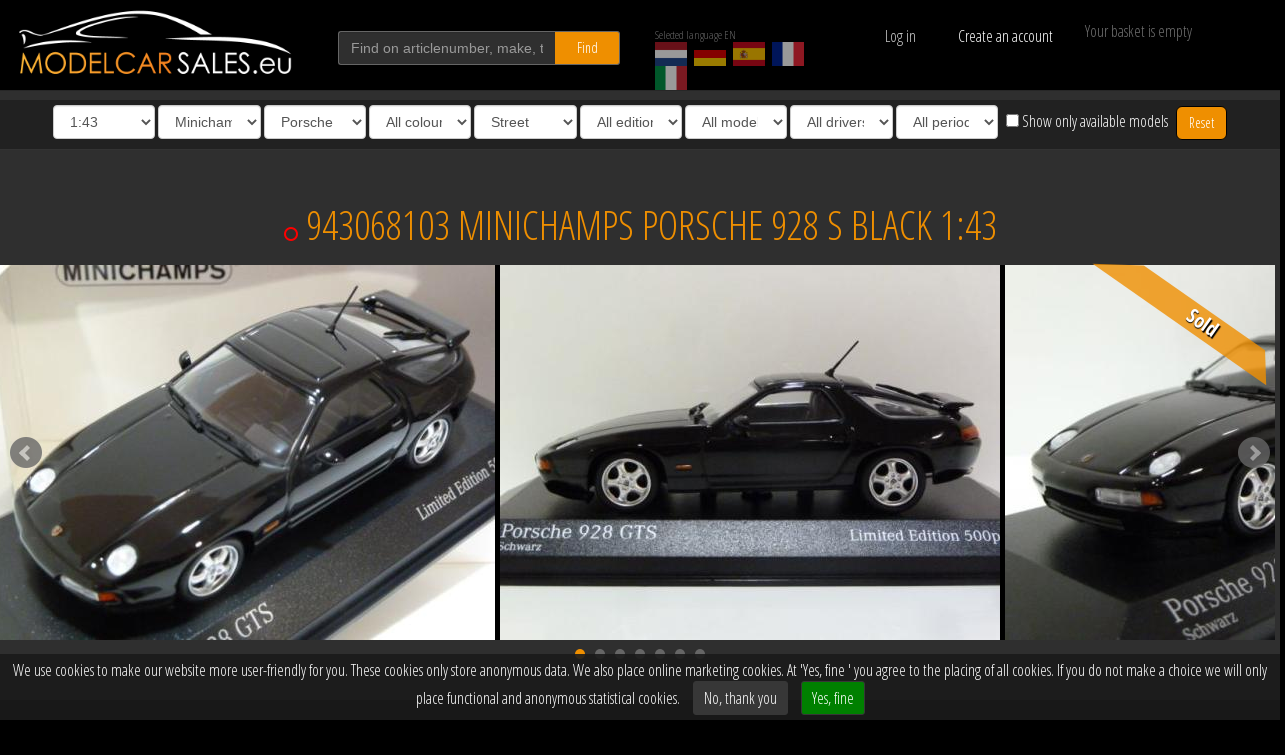

--- FILE ---
content_type: text/html; charset=UTF-8
request_url: https://modelcarsales.eu/9169/943068103/porsche-928-s/
body_size: 20914
content:
<!DOCTYPE HTML>
<html lang="en">
<!--
	Website developed exclusively for ModelCarSales.eu
		by BOMS creative web works [https://boms.nl]
-->
<head>

<meta http-equiv="Content-Type" content="text/html; charset=UTF-8">
<title>Porsche 928 S Black 1:43 943068103 MINICHAMPS diecast model car / scale model For Sale</title>

<meta name="viewport" content="width=device-width, initial-scale=1.0, maximum-scale=1">
<meta name="description" content="Minichamps Porsche 928 S 943068103 1:43 Black Limited 500 pcs"><meta name="keywords" content="Minichamps,Porsche,928 S,943068103,943 068103,Black,1991"><meta name="author" content="https://modelcarsales.eu">
<meta name="robots" content="INDEX,FOLLOW">
<meta name="msapplication-TileColor" content="#ffffff">
<meta name="msapplication-TileImage" content="/ico/ms-icon-144x144.png">
<meta name="theme-color" content="#ffffff">

<link rel="canonical" href="https://modelcarsales.eu/9169/943068103/porsche-928-s/" />
<link rel="alternate" hreflang="de" href="https://modelcarsales.de/9169/943068103/porsche-928-s/" />
<link rel="alternate" hreflang="en" href="https://modelcarsales.eu/9169/943068103/porsche-928-s/" />
<link rel="alternate" hreflang="nl" href="https://modelcarsales.nl/9169/943068103/porsche-928-s/" />
<link rel="alternate" hreflang="es" href="https://modelcarsales.es/9169/943068103/porsche-928-s/" />
<link rel="alternate" hreflang="fr" href="https://modelcarsales.fr/9169/943068103/porsche-928-s/" />
<link rel="alternate" hreflang="it" href="https://modelcarsales.it/9169/943068103/porsche-928-s/" />
<link rel="apple-touch-icon" sizes="57x57" href="/apple-icon-57x57.png">
<link rel="apple-touch-icon" sizes="60x60" href="/apple-icon-60x60.png">
<link rel="apple-touch-icon" sizes="72x72" href="/apple-icon-72x72.png">
<link rel="apple-touch-icon" sizes="76x76" href="/apple-icon-76x76.png">
<link rel="apple-touch-icon" sizes="114x114" href="/apple-icon-114x114.png">
<link rel="apple-touch-icon" sizes="120x120" href="/apple-icon-120x120.png">
<link rel="apple-touch-icon" sizes="144x144" href="/apple-icon-144x144.png">
<link rel="apple-touch-icon" sizes="152x152" href="/apple-icon-152x152.png">
<link rel="apple-touch-icon" sizes="180x180" href="/apple-icon-180x180.png">
<link rel="icon" type="image/png" sizes="192x192"  href="/android-icon-192x192.png">
<link rel="icon" type="image/png" sizes="32x32" href="/favicon-32x32.png">
<link rel="icon" type="image/png" sizes="96x96" href="/favicon-96x96.png">
<link rel="icon" type="image/png" sizes="16x16" href="/favicon-16x16.png">
<link rel="manifest" href="/js/manifest.json">
<link href="https://fonts.googleapis.com/css?family=Open+Sans+Condensed:300,700&display=swap" rel="stylesheet">
<link rel="stylesheet" href="/css/mcs.css?v=3.79" type="text/css">

<script src="/js/jquery-1.11.0.min.js"></script>
<script src="/js/jquery.bxslider.js?v=3.79"></script>
<script src="/js/masonry.js"></script>
<script src="/js/imagesloaded.pkgd.min.js"></script>
</head>

<body>


<div id="fb-root"></div>



	<header id="header">
								<div class="wrapper">
			<div class="row blackbg">
				<div class="col-xs-5 col-sm-4 col-md-2 col-lg-3">
					<a href="/" title="Home" id="logo"><img src="/resources/MCS-logo-white.png" alt="Model Car Sales Minichamps Ixo Neoscale" title="Model Car Sales" class="img-responsive hidden-xs hidden-sm"><img src="/resources/MCS-logo-white-xs.png" alt="Model Car Sales Minichamps Ixo Neoscale" title="Model Car Sales" class="img-responsive visible-xs visible-sm"></a>
				</div>

				<div class="col-xs-7 col-sm-4 col-md-3 col-lg-3">
					<div id="zk">
						<input type="text" name="find" id="find" class="gray form-control" value="" title="Find on articlenumber, make, type" placeholder="Find on articlenumber, make, type">
						<button type="submit" name="findbt" id="findbt" class="btn oranjebt">Find</button>
					</div>
				</div>

				<div class="hidden-xs col-sm-4 col-md-2 col-lg-2">
					<div id="lngc2" class="full">
						<div>Selected language EN</div>
						<a href="https://modelcarsales.nl/9169/943068103/porsche-928-s/" title="Nederlandstalige website" id="lang1" class="lang"><img src="/resources/dutch-flag-small.png" alt="NL" title="Nederlands" /></a>												<a href="https://modelcarsales.de/9169/943068103/porsche-928-s/" title="Deutsche website" id="lang2" class="lang"><img src="/resources/german-flag-small.png" alt="DE" title="Deutsch" /></a>						<a href="https://modelcarsales.es/9169/943068103/porsche-928-s/" title="Sitio web en Español" id="lang3" class="lang"><img src="/resources/spanish-flag-small.png" alt="ES" title="Spanish" /></a>						<a href="https://modelcarsales.fr/9169/943068103/porsche-928-s/" title="Site Web en Français" id="lang4" class="lang"><img src="/resources/french-flag-small.png" alt="FR" title="French" /></a>						<a href="https://modelcarsales.it/9169/943068103/porsche-928-s/" title="Sito web in lingua Italiana" id="lang5" class="lang"><img src="/resources/italian-flag-small.png" alt="IT" title="Italian" /></a>					</div>
				</div>

				<div class="col-xs-8 col-sm-6 col-md-3 col-lg-2">
					<div id="myaccounttop">
						<div id="login" class="col-xs-5">Log in</div>
<a href="/register/" class="text-nowrap col-xs-7" nofollow>Create an account</a>


<div id="loginflds">
	<div class="row">
		<span class="col-xs-12 col-md-6">
			<input type="text" name="mcsgn" id="mcsgn" class="gray form-control" placeholder="Username">
		</span>
		<span class="col-xs-12 col-md-6">
			<input type="password" name="mcsww" id="mcsww" class="gray form-control" placeholder="Password" autocomplete="off">
		</span>
	</div>
	<div class="row">
		<span class="col-xs-10 col-md-5">
			<label for="onth" id="ontht" class="form-control-static">Stay logged in</label>
		</span>
		<span class="col-xs-2 col-md-1">
			<input type="checkbox" name="onth" id="onth" class="checkbox-inline" value="1">
		</span>

		<div class="clearfix visible-xs visible-sm"></div>
		<span class="col-xs-12 col-md-6">
			<button type="button" name="mcsloginbt" id="mcsloginbt" class="btn oranjebt full">Log in</button>
		</span>
		<span class="col-xs-12 col-md-6">
			<small><a href="/reset-password/" class="pull-right mt1">forgot password?</a></small>
		</span>
	<div id="loginbg"></div>
	</div>
</div>
					</div>
				</div>

				<div class="col-xs-4 col-sm-6 col-md-2 col-lg-2">
					<div id="wkw_items"></div>
				</div>
			</div>
		</div>
	</header>


	<div class="rows" id="filters">

			<select name="scale" id="scale" class="form-control fltr">
				<option value="-">All scales</option>
								<option value="43" selected="selected">1:43</option>
								<option value="18">1:18</option>
								<option value="12">1:12</option>
								<option value="6">1:6</option>
								<option value="35">1:35</option>
								<option value="87">1:87</option>
								<option value="24">1:24</option>
								<option value="2">1:2</option>
								<option value="8">1:8</option>
								<option value="1">1:1</option>
							</select>

			<select name="fabrikant" id="fabrikant" class="form-control fltr">
				<option value="-">All manufacturers</option>
								<option value="Almost+Real">Almost Real</option>
								<option value="Autoart">Autoart</option>
								<option value="Autocult">Autocult</option>
								<option value="Autocult">Avenue43 - Autocult</option>
								<option value="BBR">BBR</option>
								<option value="Bbr+By+Minichamps">Bbr By Minichamps</option>
								<option value="BBR">Bbr By Minichamps - BBR</option>
								<option value="Bbr+Topmarques">Bbr Topmarques</option>
								<option value="CMC">CMC</option>
								<option value="Car.tima">Car.tima</option>
								<option value="Century+Dragon">Century Dragon</option>
								<option value="Cult+Scale+Models">Cult Scale Models</option>
								<option value="Fujimi+Tsm">Fujimi Tsm</option>
								<option value="GE+Fabbri+Ltd">GE Fabbri Ltd</option>
								<option value="GLM">GLM</option>
								<option value="GT+Marketing">GT Marketing</option>
								<option value="GT+Spirit">GT Spirit</option>
								<option value="Gp+Replicas">Gp Replicas</option>
								<option value="Herpa">Herpa</option>
								<option value="scale">I-scale</option>
								<option value="Jada+Models">Jada Models</option>
								<option value="Kess+Scale+Models">Kess Scale Models</option>
								<option value="Kyosho">Kyosho</option>
								<option value="GT+Spirit">Kyosho - GT Spirit</option>
								<option value="Kyosho+Minichamps">Kyosho - Kyosho Minichamps</option>
								<option value="Kyosho+Minichamps">Kyosho Minichamps</option>
								<option value="Looksmart">Looksmart</option>
								<option value="Ls+Models">Ls Models</option>
								<option value="Maisto">Maisto</option>
								<option value="Matrix">Matrix</option>
								<option value="Mattel">Mattel</option>
								<option value="Maxichamps">Maxichamps</option>
								<option value="Maxichamps">Min - Maxichamps</option>
								<option value="Minichamps" selected="selected">Minichamps</option>
								<option value="Almost+Real">Minichamps - Almost Real</option>
								<option value="BBR">Minichamps - BBR</option>
								<option value="Bbr+By+Minichamps">Minichamps - Bbr By Minichamps</option>
								<option value="Kyosho">Minichamps - Kyosho</option>
								<option value="Maxichamps">Minichamps - Maxichamps</option>
								<option value="Minichamps" selected="selected">Minichamps - Minichamps</option>
								<option value="Modelcarsales">Modelcarsales</option>
								<option value="Mr+Collection+Models">Mr Collection Models</option>
								<option value="Neoscale">Neoscale</option>
								<option value="Norev">Norev</option>
								<option value="Otto+Mobile">Otto Mobile</option>
								<option value="Paragon">Paragon</option>
								<option value="Porsche">Porsche</option>
								<option value="Premium+Collectibles">Premium Collectibles</option>
								<option value="Schuco">Schuco</option>
								<option value="Spark">Spark</option>
								<option value="BBR">Spark - BBR</option>
								<option value="Spark+Minimax">Spark Minimax</option>
								<option value="Sprak">Sprak</option>
								<option value="Stamp+Models">Stamp Models</option>
								<option value="TSM+Truescale+Miniatures">TSM Truescale Miniatures</option>
								<option value="Techart+By+Spark">Techart By Spark</option>
								<option value="Tecnomodel">Tecnomodel</option>
								<option value="Topmarques">Topmarques</option>
								<option value="Triple+9">Triple 9</option>
								<option value="Trofeu">Trofeu</option>
								<option value="UT+Models">UT Models</option>
								<option value="Universal">Universal</option>
								<option value="Ut+Models+/+Minichamps">Ut Models / Minichamps</option>
								<option value="Vitesse">Vitesse</option>
								<option value="Welly">Welly</option>
								<option value="Z+Models">Z Models</option>
							</select>

			<select name="brand" id="brand" class="form-control fltr">
				<option value="-">All makes</option>
								<option value="AC">AC</option>
								<option value="Ags">Ags</option>
								<option value="Agv">Agv</option>
								<option value="Alfa+Romeo">Alfa Romeo</option>
								<option value="Alpine">Alpine</option>
								<option value="Alvis">Alvis</option>
								<option value="Amphicar">Amphicar</option>
								<option value="Andrea+Moda">Andrea Moda</option>
								<option value="Aprilia">Aprilia</option>
								<option value="Arrows">Arrows</option>
								<option value="Aston">Aston</option>
								<option value="Aston+Martin">Aston Martin</option>
								<option value="Audi">Audi</option>
								<option value="Austin">Austin</option>
								<option value="Auto+Union">Auto Union</option>
								<option value="Autobianchi">Autobianchi</option>
								<option value="Autocarrier">Autocarrier</option>
								<option value="BMW">BMW</option>
								<option value="BRM">BRM</option>
								<option value="BSA">BSA</option>
								<option value="Benetton">Benetton</option>
								<option value="Bentley">Bentley</option>
								<option value="Bitter">Bitter</option>
								<option value="Borgward">Borgward</option>
								<option value="Br+Engineering">Br Engineering</option>
								<option value="Brabham">Brabham</option>
								<option value="Brabus">Brabus</option>
								<option value="Brawn">Brawn</option>
								<option value="Brawn+Gp">Brawn Gp</option>
								<option value="Brough">Brough</option>
								<option value="Bugatti">Bugatti</option>
								<option value="Buick">Buick</option>
								<option value="Büssing">Büssing</option>
								<option value="Cadillac">Cadillac</option>
								<option value="Car+Trailer">Car Trailer</option>
								<option value="Chevrolet">Chevrolet</option>
								<option value="Chrysler">Chrysler</option>
								<option value="Citroen">Citroen</option>
								<option value="Cooper">Cooper</option>
								<option value="Cord">Cord</option>
								<option value="Corvorado">Corvorado</option>
								<option value="DKW">DKW</option>
								<option value="Daf">Daf</option>
								<option value="Daimler">Daimler</option>
								<option value="Dallara">Dallara</option>
								<option value="Datsun+Nissan">Datsun Nissan</option>
								<option value="De+Lorean">De Lorean</option>
								<option value="De+Tomaso">De Tomaso</option>
								<option value="Delage">Delage</option>
								<option value="Delahaye">Delahaye</option>
								<option value="Desoto">Desoto</option>
								<option value="Detomaso">Detomaso</option>
								<option value="Display+-+Vitrine">Display - Vitrine</option>
								<option value="Display-+Vitrine">Display- Vitrine</option>
								<option value="Dodge">Dodge</option>
								<option value="Dubonnet">Dubonnet</option>
								<option value="Ducati">Ducati</option>
								<option value="Duesenberg">Duesenberg</option>
								<option value="Edsel">Edsel</option>
								<option value="Ensign">Ensign</option>
								<option value="Ferrari">Ferrari</option>
								<option value="Fiat">Fiat</option>
								<option value="Force+India">Force India</option>
								<option value="Ford">Ford</option>
								<option value="Ford+/+Lotus">Ford / Lotus</option>
								<option value="Ford+Shelby">Ford Shelby</option>
								<option value="GMC">GMC</option>
								<option value="Haas">Haas</option>
								<option value="Haas+F1+Team">Haas F1 Team</option>
								<option value="Hackney+London+Taxi">Hackney London Taxi</option>
								<option value="Hartge">Hartge</option>
								<option value="Hennesy">Hennesy</option>
								<option value="Henschel">Henschel</option>
								<option value="Hill">Hill</option>
								<option value="Hispano">Hispano</option>
								<option value="Honda">Honda</option>
								<option value="Horch">Horch</option>
								<option value="Innocenti">Innocenti</option>
								<option value="Iso+Grifo">Iso Grifo</option>
								<option value="Jagdpanther">Jagdpanther</option>
								<option value="Jaguar">Jaguar</option>
								<option value="James+Bond+Coll.">James Bond Coll.</option>
								<option value="Jeep">Jeep</option>
								<option value="Jensen">Jensen</option>
								<option value="Jordan">Jordan</option>
								<option value="Krupp">Krupp</option>
								<option value="LRV">LRV</option>
								<option value="La+Salle">La Salle</option>
								<option value="Lagonda">Lagonda</option>
								<option value="Lamborghini">Lamborghini</option>
								<option value="Lancia">Lancia</option>
								<option value="Land+Rover">Land Rover</option>
								<option value="Larousse">Larousse</option>
								<option value="Lexus">Lexus</option>
								<option value="Leyton+House">Leyton House</option>
								<option value="Ligier">Ligier</option>
								<option value="Lincoln">Lincoln</option>
								<option value="Lola">Lola</option>
								<option value="Lotus">Lotus</option>
								<option value="M1">M1</option>
								<option value="M48">M48</option>
								<option value="MAN">MAN</option>
								<option value="MG">MG</option>
								<option value="Magirus+Deutz">Magirus Deutz</option>
								<option value="March">March</option>
								<option value="Martini">Martini</option>
								<option value="Maserati">Maserati</option>
								<option value="Matra">Matra</option>
								<option value="Maybach">Maybach</option>
								<option value="Mazda">Mazda</option>
								<option value="Mclaren">Mclaren</option>
								<option value="Mclaren+Mercedes-benz">Mclaren Mercedes-benz</option>
								<option value="Mercedes+Benz+-+Mclaren">Mercedes Benz - Mclaren</option>
								<option value="Mercedes-benz">Mercedes-benz</option>
								<option value="Mercury">Mercury</option>
								<option value="Minardi">Minardi</option>
								<option value="Mini">Mini</option>
								<option value="Mini+Moke">Mini Moke</option>
								<option value="Mitsubishi">Mitsubishi</option>
								<option value="Modelcarsales">Modelcarsales</option>
								<option value="Morgan">Morgan</option>
								<option value="Morris">Morris</option>
								<option value="Muench">Muench</option>
								<option value="NSU">NSU</option>
								<option value="Nash">Nash</option>
								<option value="Nissan">Nissan</option>
								<option value="Norton">Norton</option>
								<option value="Opel">Opel</option>
								<option value="Osella">Osella</option>
								<option value="Packard">Packard</option>
								<option value="Pagani">Pagani</option>
								<option value="Panther">Panther</option>
								<option value="Panzerkampfwagen">Panzerkampfwagen</option>
								<option value="Peugeot">Peugeot</option>
								<option value="Plymouth">Plymouth</option>
								<option value="Pontiac">Pontiac</option>
								<option value="Porsche" selected="selected">Porsche</option>
								<option value="Porsche+&+Volkswagen">Porsche & Volkswagen</option>
								<option value="Porsche-vw">Porsche-vw</option>
								<option value="Racing+Point">Racing Point</option>
								<option value="Ralt">Ralt</option>
								<option value="Range+Rover">Range Rover</option>
								<option value="Red+Bull">Red Bull</option>
								<option value="Red+Bull+Racing">Red Bull Racing</option>
								<option value="Renault">Renault</option>
								<option value="Rolls+Royce">Rolls Royce</option>
								<option value="Rossi,+Valentino">Rossi, Valentino</option>
								<option value="Rover">Rover</option>
								<option value="Ruf">Ruf</option>
								<option value="Saab">Saab</option>
								<option value="Sauber">Sauber</option>
								<option value="Scania">Scania</option>
								<option value="Scuderia+Toro+Rosso">Scuderia Toro Rosso</option>
								<option value="Sd">Sd</option>
								<option value="Seat">Seat</option>
								<option value="Setra">Setra</option>
								<option value="Shadow">Shadow</option>
								<option value="Subaru">Subaru</option>
								<option value="Suzuki">Suzuki</option>
								<option value="T34">T34</option>
								<option value="TVR">TVR</option>
								<option value="Tabbert">Tabbert</option>
								<option value="Talbot">Talbot</option>
								<option value="Tiger">Tiger</option>
								<option value="Toleman">Toleman</option>
								<option value="Toro+Rosso">Toro Rosso</option>
								<option value="Toyota">Toyota</option>
								<option value="Trabant">Trabant</option>
								<option value="Trailer+-+Anhaenger">Trailer - Anhaenger</option>
								<option value="Triumph">Triumph</option>
								<option value="Tyrell">Tyrell</option>
								<option value="Tyrrell">Tyrrell</option>
								<option value="Vanden+Plas">Vanden Plas</option>
								<option value="Voisin">Voisin</option>
								<option value="Volkswagen">Volkswagen</option>
								<option value="Volvo">Volvo</option>
								<option value="Wartburg">Wartburg</option>
								<option value="Wilcox">Wilcox</option>
								<option value="Wilcox+Jaguar">Wilcox Jaguar</option>
								<option value="Williams">Williams</option>
								<option value="Williams+/+Mercedes+Benz">Williams / Mercedes Benz</option>
								<option value="Wolf">Wolf</option>
								<option value="Yamaha">Yamaha</option>
								<option value="Zagato">Zagato</option>
								<option value="Zakspeed">Zakspeed</option>
							</select>
			<select name="color" id="color" class="form-control fltr">
				<option value="-">All colours</option>
								<option value="bl">Blue</option>
								<option value="br">Brown</option>
								<option value="ge">Yellow</option>
								<option value="gs">Gray</option>
								<option value="gr">Green</option>
								<option value="or">Orange</option>
								<option value="pr">Purple</option>
								<option value="rd">Red</option>
								<option value="wt">White</option>
								<option value="zw">Black</option>
							</select>

			<select name="soort" id="soort" class="form-control fltr">
				<option value="-">All model types</option>
								<option value="Street" selected="selected">Street</option>
								<option value="Race">Race</option>
								<option value="Motor">Motor</option>
								<option value="Autobus">Autobus</option>
								<option value="Truck">Truck</option>
								<option value="Military">Military</option>
								<option value="Accessories">Accessories</option>
								<option value="Displays">Displays</option>
							</select>

			<select name="uitvoering" id="uitvoering" class="form-control fltr">
				<option value="-">All editions</option>
								<option value="1">Press edition</option>
								<option value="2">Dealer promo</option>
								<option value="3">Museum edition</option>
								<option value="4">Porsche Drivers Selection</option>
								<option value="5">Linea Bianco</option>
								<option value="6">Linea Giallo</option>
								<option value="7">Linea Opaca</option>
								<option value="8">IAA - Toy Fair</option>
								<option value="9">Evolution Series</option>
								<option value="10">Mullin Automotive Museum</option>
								<option value="11">Motorama Collection</option>
								<option value="12">Political Leaders</option>
								<option value="13">First Class Collection</option>
							</select>

			<select name="soort2" id="soort2" class="form-control fltr">
				<option value="-">All model types</option>
								<option value="1">Police</option>
								<option value="2">Fire department</option>
								<option value="3">Ambulance</option>
								<option value="4">Taxi</option>
							</select>

			<select name="rijder" id="rijder" class="form-control fltr">
				<option value="-">All drivers</option>
								<option value="Abergel">Abergel</option>
								<option value="Adam">Adam</option>
								<option value="Ahrens">Ahrens</option>
								<option value="Aiello">Aiello</option>
								<option value="Aiello,+Laurent">Aiello, Laurent</option>
								<option value="Akin">Akin</option>
								<option value="Alboreto">Alboreto</option>
								<option value="Alboreto,+Michele">Alboreto, Michele</option>
								<option value="Alexander">Alexander</option>
								<option value="Algari">Algari</option>
								<option value="Alliot">Alliot</option>
								<option value="Alliot,+Philippe">Alliot, Philippe</option>
								<option value="Alonso,+Fernando">Alonso, Fernando</option>
								<option value="Alphand">Alphand</option>
								<option value="Alzen">Alzen</option>
								<option value="Alzen,+Uwe">Alzen, Uwe</option>
								<option value="Amon,+Chris">Amon, Chris</option>
								<option value="Andretti">Andretti</option>
								<option value="Andretti,+Mario">Andretti, Mario</option>
								<option value="Andretti,+Michael">Andretti, Michael</option>
								<option value="Angelis,+Elio+de">Angelis, Elio de</option>
								<option value="Arnold">Arnold</option>
								<option value="Arnold,+Lance+David">Arnold, Lance David</option>
								<option value="Arnoux,+Rene">Arnoux, Rene</option>
								<option value="Asch,+Roland">Asch, Roland</option>
								<option value="Attwood">Attwood</option>
								<option value="Auberlen,+B.">Auberlen, B.</option>
								<option value="Auriol">Auriol</option>
								<option value="Ayles">Ayles</option>
								<option value="Babini">Babini</option>
								<option value="Bagnall">Bagnall</option>
								<option value="Bailey,+Julian">Bailey, Julian</option>
								<option value="Baker">Baker</option>
								<option value="Baldi">Baldi</option>
								<option value="Ballot">Ballot</option>
								<option value="Ballot-Lena">Ballot-Lena</option>
								<option value="Bamber">Bamber</option>
								<option value="Bamber+Earl">Bamber Earl</option>
								<option value="Barbosa">Barbosa</option>
								<option value="Barichello,+Rubens">Barichello, Rubens</option>
								<option value="Barilla">Barilla</option>
								<option value="Barker">Barker</option>
								<option value="Baron">Baron</option>
								<option value="Barth">Barth</option>
								<option value="Barth,+Jurgen">Barth, Jurgen</option>
								<option value="Barthlomeyczik">Barthlomeyczik</option>
								<option value="Bauer">Bauer</option>
								<option value="Baumschlager">Baumschlager</option>
								<option value="Baunach">Baunach</option>
								<option value="Bayern">Bayern</option>
								<option value="Bayern,+Leopold+von">Bayern, Leopold von</option>
								<option value="Bayliss,+Troy">Bayliss, Troy</option>
								<option value="Becker,+Harald">Becker, Harald</option>
								<option value="Behrmann,+Klaus">Behrmann, Klaus</option>
								<option value="Belin">Belin</option>
								<option value="Bell">Bell</option>
								<option value="Bell,+D.">Bell, D.</option>
								<option value="Bell,+Derek">Bell, Derek</option>
								<option value="Bellm">Bellm</option>
								<option value="Bellm,+Raymond">Bellm, Raymond</option>
								<option value="Bellof,++S.">Bellof,  S.</option>
								<option value="Bellof,+Stefan">Bellof, Stefan</option>
								<option value="Belmondo,+Paul">Belmondo, Paul</option>
								<option value="Berg,+Allan">Berg, Allan</option>
								<option value="Berger,+Gerhard">Berger, Gerhard</option>
								<option value="Berglund">Berglund</option>
								<option value="Bergmeister">Bergmeister</option>
								<option value="Bergmeister+Joerg">Bergmeister Joerg</option>
								<option value="Bernard">Bernard</option>
								<option value="Bernardini">Bernardini</option>
								<option value="Bernhard">Bernhard</option>
								<option value="Bernhard,+Timo">Bernhard, Timo</option>
								<option value="Bernhardt,+Lieb,+Luhr">Bernhardt, Lieb, Luhr</option>
								<option value="Berville">Berville</option>
								<option value="Betzler">Betzler</option>
								<option value="Biaggi,+Max">Biaggi, Max</option>
								<option value="Bianchi,+L.">Bianchi, L.</option>
								<option value="Biasion">Biasion</option>
								<option value="Biela">Biela</option>
								<option value="Biela,+Frank">Biela, Frank</option>
								<option value="Biondetti">Biondetti</option>
								<option value="Birkin">Birkin</option>
								<option value="Blanchemain">Blanchemain</option>
								<option value="Blomquist">Blomquist</option>
								<option value="Blomqvist">Blomqvist</option>
								<option value="Blundell,+Mark">Blundell, Mark</option>
								<option value="Boesel">Boesel</option>
								<option value="Bohringer,+H.">Bohringer, H.</option>
								<option value="Bonnier,+Joakim">Bonnier, Joakim</option>
								<option value="Borciani,+Marco">Borciani, Marco</option>
								<option value="Borsch">Borsch</option>
								<option value="Bottas,+Valtteri">Bottas, Valtteri</option>
								<option value="Bouchut">Bouchut</option>
								<option value="Bourdais">Bourdais</option>
								<option value="Bourdillat">Bourdillat</option>
								<option value="Bousquet">Bousquet</option>
								<option value="Boutsen">Boutsen</option>
								<option value="Boutsen,+T.">Boutsen, T.</option>
								<option value="Boutsen,+Thierry">Boutsen, Thierry</option>
								<option value="Bovington">Bovington</option>
								<option value="Brabham,+T.+Fabi">Brabham, T. Fabi</option>
								<option value="Braillard">Braillard</option>
								<option value="Brambilla,+Vittorio">Brambilla, Vittorio</option>
								<option value="Brasseur">Brasseur</option>
								<option value="Brenner">Brenner</option>
								<option value="Breyner">Breyner</option>
								<option value="Brockman">Brockman</option>
								<option value="Brookman">Brookman</option>
								<option value="Brown,+Ed">Brown, Ed</option>
								<option value="Brun">Brun</option>
								<option value="Brun,+W.">Brun, W.</option>
								<option value="Brundle">Brundle</option>
								<option value="Brunet">Brunet</option>
								<option value="Bruni">Bruni</option>
								<option value="Bryner,+L.">Bryner, L.</option>
								<option value="Bru00fcckl,+Martin">Bru00fcckl, Martin</option>
								<option value="Bscher">Bscher</option>
								<option value="Buckler">Buckler</option>
								<option value="Buitoni">Buitoni</option>
								<option value="Burgess">Burgess</option>
								<option value="Burt,+K.">Burt, K.</option>
								<option value="Busby">Busby</option>
								<option value="Buttiero">Buttiero</option>
								<option value="Button,+Jenson">Button, Jenson</option>
								<option value="Buzetta">Buzetta</option>
								<option value="Bytzek">Bytzek</option>
								<option value="Byztek">Byztek</option>
								<option value="Caderberg">Caderberg</option>
								<option value="Camathias">Camathias</option>
								<option value="Campbell-Walter">Campbell-Walter</option>
								<option value="Capelli,+Ivan">Capelli, Ivan</option>
								<option value="Carlsson">Carlsson</option>
								<option value="Carroll">Carroll</option>
								<option value="Cassel,+Chuck">Cassel, Chuck</option>
								<option value="Catsburg">Catsburg</option>
								<option value="Cecotto">Cecotto</option>
								<option value="Cecotto,+Johnny">Cecotto, Johnny</option>
								<option value="Cederberg">Cederberg</option>
								<option value="Chauvin">Chauvin</option>
								<option value="Checa,+Carlos">Checa, Carlos</option>
								<option value="Cheever,+Eddie">Cheever, Eddie</option>
								<option value="Chereau">Chereau</option>
								<option value="Chili,+Pierfrancesco">Chili, Pierfrancesco</option>
								<option value="Christensen">Christensen</option>
								<option value="Cocholopez.+M.">Cocholopez. M.</option>
								<option value="Colebunders">Colebunders</option>
								<option value="Collard">Collard</option>
								<option value="Collin">Collin</option>
								<option value="Courage,+Piers">Courage, Piers</option>
								<option value="Cowart">Cowart</option>
								<option value="Crutchlow,+Cal">Crutchlow, Cal</option>
								<option value="Cunico">Cunico</option>
								<option value="Cunningham">Cunningham</option>
								<option value="D.">D.</option>
								<option value="Dagalis,+Nerijus">Dagalis, Nerijus</option>
								<option value="Dagoreau">Dagoreau</option>
								<option value="Dalmas">Dalmas</option>
								<option value="Dalmas,+Yannick">Dalmas, Yannick</option>
								<option value="Danner,+Christian">Danner, Christian</option>
								<option value="Davey,+Lee">Davey, Lee</option>
								<option value="Davis">Davis</option>
								<option value="Davison">Davison</option>
								<option value="De+Angelis,+Elio">De Angelis, Elio</option>
								<option value="De+Fierlant">De Fierlant</option>
								<option value="De+Fierlant,+H.">De Fierlant, H.</option>
								<option value="De+Narvaez">De Narvaez</option>
								<option value="De+Thoisy">De Thoisy</option>
								<option value="De+Villota,+Emilio">De Villota, Emilio</option>
								<option value="Delecour">Delecour</option>
								<option value="Deletraz">Deletraz</option>
								<option value="Derammelaer">Derammelaer</option>
								<option value="Derek+Bell">Derek Bell</option>
								<option value="Dieudonne">Dieudonne</option>
								<option value="Diez">Diez</option>
								<option value="Dini">Dini</option>
								<option value="Doeren">Doeren</option>
								<option value="Dolhem,+Jos">Dolhem, Jos</option>
								<option value="Donohue">Donohue</option>
								<option value="Donohue,+D.">Donohue, D.</option>
								<option value="Donohue,+Mark">Donohue, Mark</option>
								<option value="Dovizioso,+Andrea">Dovizioso, Andrea</option>
								<option value="Dron">Dron</option>
								<option value="Droogmans">Droogmans</option>
								<option value="Drudi">Drudi</option>
								<option value="Dubois">Dubois</option>
								<option value="Duez,+Marc">Duez, Marc</option>
								<option value="Dumas">Dumas</option>
								<option value="Dumas,+R.">Dumas, R.</option>
								<option value="Dumas,+Romain">Dumas, Romain</option>
								<option value="Dupuy,+D.">Dupuy, D.</option>
								<option value="Duxbury">Duxbury</option>
								<option value="Dyson">Dyson</option>
								<option value="Dzikevic">Dzikevic</option>
								<option value="Ehret">Ehret</option>
								<option value="Eklund,+Per">Eklund, Per</option>
								<option value="Elford">Elford</option>
								<option value="Elford,+Vic">Elford, Vic</option>
								<option value="Elgaard">Elgaard</option>
								<option value="Empringham">Empringham</option>
								<option value="Enneqin">Enneqin</option>
								<option value="Ennequin">Ennequin</option>
								<option value="Ericsson,+Marcus">Ericsson, Marcus</option>
								<option value="Ertl,+Harald">Ertl, Harald</option>
								<option value="Espargaro,+Pol">Espargaro, Pol</option>
								<option value="Estre">Estre</option>
								<option value="Estre+Kevin">Estre Kevin</option>
								<option value="Euser,+Cor">Euser, Cor</option>
								<option value="Evangelisti">Evangelisti</option>
								<option value="Evans,+Jacqueline">Evans, Jacqueline</option>
								<option value="Evertz">Evertz</option>
								<option value="Facetti">Facetti</option>
								<option value="Falk">Falk</option>
								<option value="Fangio,+Juan+Manuel">Fangio, Juan Manuel</option>
								<option value="Farfus,+A.">Farfus, A.</option>
								<option value="Farfus,+Augusto">Farfus, Augusto</option>
								<option value="Farnbacher">Farnbacher</option>
								<option value="Fasler">Fasler</option>
								<option value="Febles">Febles</option>
								<option value="Feitler">Feitler</option>
								<option value="Felbermayr+Jr">Felbermayr Jr</option>
								<option value="Felbermayr+Sr">Felbermayr Sr</option>
								<option value="Ferte">Ferte</option>
								<option value="Field">Field</option>
								<option value="Finotto">Finotto</option>
								<option value="Finotto,+M.">Finotto, M.</option>
								<option value="Fittipaldi">Fittipaldi</option>
								<option value="Fittipaldi,+Emerson">Fittipaldi, Emerson</option>
								<option value="Fitzgerald">Fitzgerald</option>
								<option value="Fitzpatrick">Fitzpatrick</option>
								<option value="Fitzpatrick,+John">Fitzpatrick, John</option>
								<option value="Follmer">Follmer</option>
								<option value="Follmer,+George">Follmer, George</option>
								<option value="Folmer,+George">Folmer, George</option>
								<option value="Formenko">Formenko</option>
								<option value="Foster">Foster</option>
								<option value="Fouche">Fouche</option>
								<option value="Foyt">Foyt</option>
								<option value="Foyt,+A-J">Foyt, A-J</option>
								<option value="Foyt,+G.">Foyt, G.</option>
								<option value="Francis,+F.">Francis, F.</option>
								<option value="Francois+Cevert">Francois Cevert</option>
								<option value="Freke">Freke</option>
								<option value="Friberg">Friberg</option>
								<option value="Frisselle">Frisselle</option>
								<option value="Frohlich">Frohlich</option>
								<option value="Garant,+Sylvain">Garant, Sylvain</option>
								<option value="Garcia">Garcia</option>
								<option value="Garretson">Garretson</option>
								<option value="Gasly,+Pierre">Gasly, Pierre</option>
								<option value="Geistdorfer">Geistdorfer</option>
								<option value="Geistdorfer,+Christian">Geistdorfer, Christian</option>
								<option value="Gelin">Gelin</option>
								<option value="Ghinzani">Ghinzani</option>
								<option value="Gilbert-Scott">Gilbert-Scott</option>
								<option value="Giovanazzi,+Antonio">Giovanazzi, Antonio</option>
								<option value="Giroix">Giroix</option>
								<option value="Giudici">Giudici</option>
								<option value="Glemser">Glemser</option>
								<option value="Glock">Glock</option>
								<option value="Glock,+Timo">Glock, Timo</option>
								<option value="Gobel,+Peter">Gobel, Peter</option>
								<option value="Godin+de+Beaufort,+Carel">Godin de Beaufort, Carel</option>
								<option value="Goldstein">Goldstein</option>
								<option value="Gonzales">Gonzales</option>
								<option value="Goodyear">Goodyear</option>
								<option value="Graham">Graham</option>
								<option value="Graham,+E.">Graham, E.</option>
								<option value="Grandet">Grandet</option>
								<option value="Grano">Grano</option>
								<option value="Grataloup">Grataloup</option>
								<option value="Graves">Graves</option>
								<option value="Greg,+Peter">Greg, Peter</option>
								<option value="Gregg">Gregg</option>
								<option value="Grist">Grist</option>
								<option value="Grohs">Grohs</option>
								<option value="Grohs,+H.">Grohs, H.</option>
								<option value="Grohs,+Harald">Grohs, Harald</option>
								<option value="Grossjean,+Romain">Grossjean, Romain</option>
								<option value="Grundel">Grundel</option>
								<option value="Guenther,+Maximilian">Guenther, Maximilian</option>
								<option value="Gugelmin,+Mauricio">Gugelmin, Mauricio</option>
								<option value="Guitteny,+Lucien">Guitteny, Lucien</option>
								<option value="Gurney,+Dan">Gurney, Dan</option>
								<option value="Haezebrouck">Haezebrouck</option>
								<option value="Hahne,+Armin">Hahne, Armin</option>
								<option value="Hailwood">Hailwood</option>
								<option value="Hakkinen,+Mika">Hakkinen, Mika</option>
								<option value="Haldi">Haldi</option>
								<option value="Hamilton,+Lewis">Hamilton, Lewis</option>
								<option value="Hand,+Joey">Hand, Joey</option>
								<option value="Hargrove,+Scott">Hargrove, Scott</option>
								<option value="Hartley">Hartley</option>
								<option value="Hartley,+Brendon">Hartley, Brendon</option>
								<option value="Harvey,+Tim">Harvey, Tim</option>
								<option value="Hassid,+Thiriet,+Beche,+Badey">Hassid, Thiriet, Beche, Badey</option>
								<option value="Hattori">Hattori</option>
								<option value="Haupt,+Hans">Haupt, Hans</option>
								<option value="Haupt,+Hubert">Haupt, Hubert</option>
								<option value="Hayden,+Nicky">Hayden, Nicky</option>
								<option value="Haywood">Haywood</option>
								<option value="Haywood,+Hurley">Haywood, Hurley</option>
								<option value="Heinemann">Heinemann</option>
								<option value="Helmick">Helmick</option>
								<option value="Henn">Henn</option>
								<option value="Henn,+Preston">Henn, Preston</option>
								<option value="Hennerici">Hennerici</option>
								<option value="Herbert+Linge">Herbert Linge</option>
								<option value="Herbert,+Johnny">Herbert, Johnny</option>
								<option value="Hermann">Hermann</option>
								<option value="Herrmann">Herrmann</option>
								<option value="Hertz">Hertz</option>
								<option value="Hessel,+Marc">Hessel, Marc</option>
								<option value="Heyer">Heyer</option>
								<option value="Heyer,+Hans">Heyer, Hans</option>
								<option value="Hezemans">Hezemans</option>
								<option value="Hezemans,+Mike">Hezemans, Mike</option>
								<option value="Hezemans,+Toine">Hezemans, Toine</option>
								<option value="Higgins">Higgins</option>
								<option value="Hill">Hill</option>
								<option value="Hill,+Damon">Hill, Damon</option>
								<option value="Hill,+Graham">Hill, Graham</option>
								<option value="Hindery">Hindery</option>
								<option value="Hobbs">Hobbs</option>
								<option value="Hodgson,+Neil">Hodgson, Neil</option>
								<option value="Holbert">Holbert</option>
								<option value="Holbert,+Al">Holbert, Al</option>
								<option value="Holtom">Holtom</option>
								<option value="Holup">Holup</option>
								<option value="Holzer">Holzer</option>
								<option value="Hoy,+Will">Hoy, Will</option>
								<option value="Huisman">Huisman</option>
								<option value="Hulkenberg">Hulkenberg</option>
								<option value="Hulkenberg,+Nico">Hulkenberg, Nico</option>
								<option value="Hulme">Hulme</option>
								<option value="Hulme,+Danny">Hulme, Danny</option>
								<option value="Hulme,+Dennis">Hulme, Dennis</option>
								<option value="Hulme,+Denny">Hulme, Denny</option>
								<option value="Hunt,+James">Hunt, James</option>
								<option value="Hurley,+Haywood">Hurley, Haywood</option>
								<option value="Ickx">Ickx</option>
								<option value="Ickx,+J.">Ickx, J.</option>
								<option value="Ickx,+Jacky">Ickx, Jacky</option>
								<option value="Iiannone,+Andrea">Iiannone, Andrea</option>
								<option value="Iketani">Iketani</option>
								<option value="Instructor+Car">Instructor Car</option>
								<option value="Jabouille,+Jean-Pierre">Jabouille, Jean-Pierre</option>
								<option value="Jackson">Jackson</option>
								<option value="Jacobs">Jacobs</option>
								<option value="Jamar">Jamar</option>
								<option value="Jani">Jani</option>
								<option value="Jani,+Neel">Jani, Neel</option>
								<option value="Jarier">Jarier</option>
								<option value="Jarier,+Jean-Piere">Jarier, Jean-Piere</option>
								<option value="Jarrier">Jarrier</option>
								<option value="Jarrier,+J.P.">Jarrier, J.P.</option>
								<option value="Jeanette">Jeanette</option>
								<option value="Jeannette">Jeannette</option>
								<option value="Jelinski">Jelinski</option>
								<option value="Jelinski,+F.">Jelinski, F.</option>
								<option value="Jo+Siffert">Jo Siffert</option>
								<option value="Joest">Joest</option>
								<option value="Joest,+Reinhold">Joest, Reinhold</option>
								<option value="Johansson">Johansson</option>
								<option value="Johansson,+Stefan">Johansson, Stefan</option>
								<option value="Johnson,+Forbes">Johnson, Forbes</option>
								<option value="Joisten,+Hans-Peter">Joisten, Hans-Peter</option>
								<option value="Jonathan+Williams">Jonathan Williams</option>
								<option value="Jones">Jones</option>
								<option value="Jones,+Alan">Jones, Alan</option>
								<option value="Joosen">Joosen</option>
								<option value="Joosten">Joosten</option>
								<option value="Jordan">Jordan</option>
								<option value="Justice">Justice</option>
								<option value="Kaffer">Kaffer</option>
								<option value="Kankkunen">Kankkunen</option>
								<option value="Kaufmann">Kaufmann</option>
								<option value="Kauhsen">Kauhsen</option>
								<option value="Kauhsen,+Willi">Kauhsen, Willi</option>
								<option value="Keegan,+Rupert">Keegan, Rupert</option>
								<option value="Keen">Keen</option>
								<option value="Kelleners">Kelleners</option>
								<option value="Kelleners,+H.">Kelleners, H.</option>
								<option value="Kelleners,+Helmut">Kelleners, Helmut</option>
								<option value="Keller">Keller</option>
								<option value="Kemp,+Charley">Kemp, Charley</option>
								<option value="Kentenich">Kentenich</option>
								<option value="Kern,+Lars">Kern, Lars</option>
								<option value="Kester">Kester</option>
								<option value="Keyser,+Michael">Keyser, Michael</option>
								<option value="Kinnunen">Kinnunen</option>
								<option value="Klass,+Gunther">Klass, Gunther</option>
								<option value="Kling">Kling</option>
								<option value="Kobayashi,+Kamui">Kobayashi, Kamui</option>
								<option value="Konig,+Kurt">Konig, Kurt</option>
								<option value="Konrad">Konrad</option>
								<option value="Koske">Koske</option>
								<option value="Krages">Krages</option>
								<option value="Kremer">Kremer</option>
								<option value="Kremer,+Erwin">Kremer, Erwin</option>
								<option value="Kristensen">Kristensen</option>
								<option value="Ktchak">Ktchak</option>
								<option value="Kubica,+Robert">Kubica, Robert</option>
								<option value="Kussmaul">Kussmaul</option>
								<option value="Kusy,+Scott">Kusy, Scott</option>
								<option value="Kvyat">Kvyat</option>
								<option value="Kvyatt,+Daniil">Kvyatt, Daniil</option>
								<option value="La+Mazza">La Mazza</option>
								<option value="Laconi,+Regis">Laconi, Regis</option>
								<option value="Laessig">Laessig</option>
								<option value="Laffite">Laffite</option>
								<option value="Laffite,+Jacques">Laffite, Jacques</option>
								<option value="Lafosse">Lafosse</option>
								<option value="Lally">Lally</option>
								<option value="Lammers">Lammers</option>
								<option value="Lammers,+Jan">Lammers, Jan</option>
								<option value="Landereau">Landereau</option>
								<option value="Langford">Langford</option>
								<option value="Laribiere">Laribiere</option>
								<option value="Larini,+Nicola">Larini, Nicola</option>
								<option value="Larousse">Larousse</option>
								<option value="Larrousse">Larrousse</option>
								<option value="Larrousse,+Gerard">Larrousse, Gerard</option>
								<option value="Lassig">Lassig</option>
								<option value="Lauda,+Niki">Lauda, Niki</option>
								<option value="Lavaggi">Lavaggi</option>
								<option value="Lavielle">Lavielle</option>
								<option value="Law">Law</option>
								<option value="Lechner">Lechner</option>
								<option value="Leclerc,+Charles">Leclerc, Charles</option>
								<option value="Leconte">Leconte</option>
								<option value="Lee,+Marchy">Lee, Marchy</option>
								<option value="Lees,+Geoff">Lees, Geoff</option>
								<option value="Leitz">Leitz</option>
								<option value="Leitzinger">Leitzinger</option>
								<option value="Lemoyne">Lemoyne</option>
								<option value="Lever">Lever</option>
								<option value="Lida">Lida</option>
								<option value="Liddon,+Henry">Liddon, Henry</option>
								<option value="Lieb">Lieb</option>
								<option value="Lieb,+Marc">Lieb, Marc</option>
								<option value="Lietaer">Lietaer</option>
								<option value="Lietz">Lietz</option>
								<option value="Lietz,+R.">Lietz, R.</option>
								<option value="Lietz,+Richard">Lietz, Richard</option>
								<option value="Liggonet">Liggonet</option>
								<option value="Ligonnet">Ligonnet</option>
								<option value="Lindner,+P.">Lindner, P.</option>
								<option value="Lindsey">Lindsey</option>
								<option value="Linge">Linge</option>
								<option value="Linge,+Herbert">Linge, Herbert</option>
								<option value="Lins">Lins</option>
								<option value="Loeb,+Sebastien">Loeb, Sebastien</option>
								<option value="Long">Long</option>
								<option value="Lotterer,+Andre">Lotterer, Andre</option>
								<option value="Louisoder">Louisoder</option>
								<option value="Ludwig">Ludwig</option>
								<option value="Ludwig,+Klaus">Ludwig, Klaus</option>
								<option value="Luhr">Luhr</option>
								<option value="Maassen">Maassen</option>
								<option value="MacNeil">MacNeil</option>
								<option value="Macrow">Macrow</option>
								<option value="Magnussen,+Kevin">Magnussen, Kevin</option>
								<option value="Makinen,+Timo">Makinen, Timo</option>
								<option value="Makoweicki,+F.">Makoweicki, F.</option>
								<option value="Makowiecki">Makowiecki</option>
								<option value="Mamerow,+C.">Mamerow, C.</option>
								<option value="Manhalter,+Sepp">Manhalter, Sepp</option>
								<option value="Mansell,+Nigel">Mansell, Nigel</option>
								<option value="Marko">Marko</option>
								<option value="Marko,+H.">Marko, H.</option>
								<option value="Marques">Marques</option>
								<option value="Marquez,+Marc">Marquez, Marc</option>
								<option value="Marschlich">Marschlich</option>
								<option value="Martin">Martin</option>
								<option value="Martin,+JM">Martin, JM</option>
								<option value="Martin,+Steve">Martin, Steve</option>
								<option value="Mass">Mass</option>
								<option value="Mass,+J.">Mass, J.</option>
								<option value="Mass,+Jochen">Mass, Jochen</option>
								<option value="Massa,+Felipe">Massa, Felipe</option>
								<option value="Matschull,+A.">Matschull, A.</option>
								<option value="Maury+Laribiere,+J.L.">Maury Laribiere, J.L.</option>
								<option value="Mawer">Mawer</option>
								<option value="Mazzacane,+Gaston">Mazzacane, Gaston</option>
								<option value="McGrae">McGrae</option>
								<option value="McLaren,+Bruce">McLaren, Bruce</option>
								<option value="McNish">McNish</option>
								<option value="McRae">McRae</option>
								<option value="Megenbier,+Timmy">Megenbier, Timmy</option>
								<option value="Melander">Melander</option>
								<option value="Melandri,+Marco">Melandri, Marco</option>
								<option value="Menzel">Menzel</option>
								<option value="Merl">Merl</option>
								<option value="Metge">Metge</option>
								<option value="Metge,+Ballot,+Lena">Metge, Ballot, Lena</option>
								<option value="Migault,+Francois">Migault, Francois</option>
								<option value="Mikkola">Mikkola</option>
								<option value="Mikkola,+H">Mikkola, H</option>
								<option value="Miller">Miller</option>
								<option value="Mills">Mills</option>
								<option value="Mitter">Mitter</option>
								<option value="Mitter,+Gerhard">Mitter, Gerhard</option>
								<option value="Moffat">Moffat</option>
								<option value="Moncada">Moncada</option>
								<option value="Moreno,+Roberto">Moreno, Roberto</option>
								<option value="Morgan,+Charles">Morgan, Charles</option>
								<option value="Moritz">Moritz</option>
								<option value="Morton">Morton</option>
								<option value="Moss">Moss</option>
								<option value="Moss,+Stirling">Moss, Stirling</option>
								<option value="Mouton">Mouton</option>
								<option value="Moya">Moya</option>
								<option value="Mucke,+Peter">Mucke, Peter</option>
								<option value="Mueller,+Herbert">Mueller, Herbert</option>
								<option value="Mullen">Mullen</option>
								<option value="Muller">Muller</option>
								<option value="Muller,+Gerhard">Muller, Gerhard</option>
								<option value="Muller,+Herbert">Muller, Herbert</option>
								<option value="Muller,+Jorg">Muller, Jorg</option>
								<option value="Muller,+S.">Muller, S.</option>
								<option value="Muller,+Yvan">Muller, Yvan</option>
								<option value="Munhowen">Munhowen</option>
								<option value="Nakajima,+Satoru">Nakajima, Satoru</option>
								<option value="Nakaya">Nakaya</option>
								<option value="Nannelli,+Gianluca">Nannelli, Gianluca</option>
								<option value="Nannini,+Alessandro">Nannini, Alessandro</option>
								<option value="Narac">Narac</option>
								<option value="Narvaez">Narvaez</option>
								<option value="Naspetti,+Emanuele">Naspetti, Emanuele</option>
								<option value="Nasr,+Felipe">Nasr, Felipe</option>
								<option value="Naumann">Naumann</option>
								<option value="Necchi,+P.">Necchi, P.</option>
								<option value="Needell">Needell</option>
								<option value="Neerpasch">Neerpasch</option>
								<option value="Neerpasch,+Jochen">Neerpasch, Jochen</option>
								<option value="Negri">Negri</option>
								<option value="Neiman">Neiman</option>
								<option value="Neuhaus">Neuhaus</option>
								<option value="Newman">Newman</option>
								<option value="Niedzwiedz">Niedzwiedz</option>
								<option value="Niedzwiedz,+Klaus">Niedzwiedz, Klaus</option>
								<option value="Nielsen">Nielsen</option>
								<option value="Nielsen,+Bscher,+Kox">Nielsen, Bscher, Kox</option>
								<option value="Nierop">Nierop</option>
								<option value="Nilsson">Nilsson</option>
								<option value="Nilsson,+Gunnar">Nilsson, Gunnar</option>
								<option value="Nishizawa">Nishizawa</option>
								<option value="Noble,+Dodd">Noble, Dodd</option>
								<option value="Nocker,+P.">Nocker, P.</option>
								<option value="Nuvolari,+Tazio">Nuvolari, Tazio</option>
								<option value="Oberndorfer,+Peter">Oberndorfer, Peter</option>
								<option value="Occelli">Occelli</option>
								<option value="Ocelli">Ocelli</option>
								<option value="Ocon,+Esteban">Ocon, Esteban</option>
								<option value="Ogier,+Sebastien">Ogier, Sebastien</option>
								<option value="Oliver">Oliver</option>
								<option value="Oliver,+J.">Oliver, J.</option>
								<option value="Ongais">Ongais</option>
								<option value="Ortelli">Ortelli</option>
								<option value="Ostmann">Ostmann</option>
								<option value="Owen-Jones,+Raphanel,+Brabham">Owen-Jones, Raphanel, Brabham</option>
								<option value="Pabst,+Augie">Pabst, Augie</option>
								<option value="Pace,+Carlos">Pace, Carlos</option>
								<option value="Paffett,+Gary">Paffett, Gary</option>
								<option value="Pallavicini">Pallavicini</option>
								<option value="Pallavicini,+Angelo">Pallavicini, Angelo</option>
								<option value="Palmberger">Palmberger</option>
								<option value="Palmer,+Jolyon">Palmer, Jolyon</option>
								<option value="Palmer,+Jonathan">Palmer, Jonathan</option>
								<option value="Panis,+Olivier">Panis, Olivier</option>
								<option value="Pantano,+Giorgio">Pantano, Giorgio</option>
								<option value="Papadopolous,+Tom">Papadopolous, Tom</option>
								<option value="Pappas">Pappas</option>
								<option value="Park">Park</option>
								<option value="Patrese,+Ricardo">Patrese, Ricardo</option>
								<option value="Paul+Jr">Paul Jr</option>
								<option value="Paul+Jr.,+John">Paul Jr., John</option>
								<option value="Paul+Sr">Paul Sr</option>
								<option value="Pearson,+David">Pearson, David</option>
								<option value="Pedercini,+Lucio">Pedercini, Lucio</option>
								<option value="Pedrosa,+Daniel">Pedrosa, Daniel</option>
								<option value="Peltier">Peltier</option>
								<option value="Perez,+Sergio">Perez, Sergio</option>
								<option value="Perramond">Perramond</option>
								<option value="Perrier">Perrier</option>
								<option value="Pescarolo">Pescarolo</option>
								<option value="Pesenti+Rossi,+Alessandro">Pesenti Rossi, Alessandro</option>
								<option value="Peterson,+Ronnie">Peterson, Ronnie</option>
								<option value="Petrasko">Petrasko</option>
								<option value="Petrini">Petrini</option>
								<option value="Petty">Petty</option>
								<option value="Petty,+Ray">Petty, Ray</option>
								<option value="Petty,+Richard">Petty, Richard</option>
								<option value="Philipp,+Quester,+Riccitelli">Philipp, Quester, Riccitelli</option>
								<option value="Piancastelli">Piancastelli</option>
								<option value="Piepenbrink">Piepenbrink</option>
								<option value="Pietsch">Pietsch</option>
								<option value="Pilet">Pilet</option>
								<option value="Pilet+Patrick">Pilet Patrick</option>
								<option value="Pilet,+P.">Pilet, P.</option>
								<option value="Pilgrim">Pilgrim</option>
								<option value="Piquet">Piquet</option>
								<option value="Piquet,+Nelson">Piquet, Nelson</option>
								<option value="Piquet,+Nelson+Angelo">Piquet, Nelson Angelo</option>
								<option value="Pironi,+Didier">Pironi, Didier</option>
								<option value="Pirro">Pirro</option>
								<option value="Pirro,+E.">Pirro, E.</option>
								<option value="Pirro,+Emanuele">Pirro, Emanuele</option>
								<option value="Pitz,+Willi-Peter">Pitz, Willi-Peter</option>
								<option value="Plankenhorn">Plankenhorn</option>
								<option value="Pompidou">Pompidou</option>
								<option value="Pon,+Ben">Pon, Ben</option>
								<option value="Pons">Pons</option>
								<option value="Posey">Posey</option>
								<option value="Posey,+S.">Posey, S.</option>
								<option value="Poulain">Poulain</option>
								<option value="Poulain,+H.">Poulain, H.</option>
								<option value="Poulsen">Poulsen</option>
								<option value="Prevot">Prevot</option>
								<option value="Priaulx,+Andy">Priaulx, Andy</option>
								<option value="Prost,+Alain">Prost, Alain</option>
								<option value="Prusa">Prusa</option>
								<option value="Pryce,+Tom">Pryce, Tom</option>
								<option value="Pumpelly">Pumpelly</option>
								<option value="Puras">Puras</option>
								<option value="Purley,+David">Purley, David</option>
								<option value="Quester">Quester</option>
								<option value="Quester,+D.">Quester, D.</option>
								<option value="Quester,+Dieter">Quester, Dieter</option>
								<option value="Rabineau">Rabineau</option>
								<option value="Ragginger">Ragginger</option>
								<option value="Rahal">Rahal</option>
								<option value="Raikkonen,+Kimi">Raikkonen, Kimi</option>
								<option value="Raphanel">Raphanel</option>
								<option value="Ravaglia">Ravaglia</option>
								<option value="Ravaglia,+R.">Ravaglia, R.</option>
								<option value="Ravaglia,+Roberto">Ravaglia, Roberto</option>
								<option value="Ravenel">Ravenel</option>
								<option value="Ravenel,+J.">Ravenel, J.</option>
								<option value="Rebaque,+H.">Rebaque, H.</option>
								<option value="Rebaque,+Hector">Rebaque, Hector</option>
								<option value="Redman">Redman</option>
								<option value="Redman,+Brian">Redman, Brian</option>
								<option value="Regazzoni,+Clay">Regazzoni, Clay</option>
								<option value="Repo">Repo</option>
								<option value="Reutemann,+Carlos">Reutemann, Carlos</option>
								<option value="Reuter">Reuter</option>
								<option value="Reuter,+Manuel">Reuter, Manuel</option>
								<option value="Revson,+Peter">Revson, Peter</option>
								<option value="Ribeiro,+Alex">Ribeiro, Alex</option>
								<option value="Ricci">Ricci</option>
								<option value="Ricciardo">Ricciardo</option>
								<option value="Ricciardo,+Daniel">Ricciardo, Daniel</option>
								<option value="Riccitelli">Riccitelli</option>
								<option value="Rice">Rice</option>
								<option value="Richards,+David">Richards, David</option>
								<option value="Rindt">Rindt</option>
								<option value="Rindt,+Jochen">Rindt, Jochen</option>
								<option value="Rivera,+Tony">Rivera, Tony</option>
								<option value="Rodriguez">Rodriguez</option>
								<option value="Rodriguez,+P.">Rodriguez, P.</option>
								<option value="Roessler">Roessler</option>
								<option value="Rohrl">Rohrl</option>
								<option value="Rohrl,+Walter">Rohrl, Walter</option>
								<option value="Rojas,+G.">Rojas, G.</option>
								<option value="Romani">Romani</option>
								<option value="Romero">Romero</option>
								<option value="Rondeau,+Jean">Rondeau, Jean</option>
								<option value="Rosa">Rosa</option>
								<option value="Rosberg,+Keke">Rosberg, Keke</option>
								<option value="Rosberg,+Nico">Rosberg, Nico</option>
								<option value="Roscheisen">Roscheisen</option>
								<option value="Rosenqvist,+Felix">Rosenqvist, Felix</option>
								<option value="Rossi,+Valentino">Rossi, Valentino</option>
								<option value="Rouse">Rouse</option>
								<option value="Rutter,+Michael">Rutter, Michael</option>
								<option value="Rydell,+Rickard">Rydell, Rickard</option>
								<option value="Said">Said</option>
								<option value="Sainz">Sainz</option>
								<option value="Sainz+Jr,+Carlos">Sainz Jr, Carlos</option>
								<option value="Sala">Sala</option>
								<option value="Sala,+Maurizio">Sala, Maurizio</option>
								<option value="Saldana">Saldana</option>
								<option value="Salo,+Mika">Salo, Mika</option>
								<option value="Sauerwein">Sauerwein</option>
								<option value="Schaflitzl">Schaflitzl</option>
								<option value="Scheckter,+Jody">Scheckter, Jody</option>
								<option value="Schickentanz">Schickentanz</option>
								<option value="Schickentanz,+C.">Schickentanz, C.</option>
								<option value="Schlesser">Schlesser</option>
								<option value="Schneppenheim">Schneppenheim</option>
								<option value="Schommers,+Werner">Schommers, Werner</option>
								<option value="Schornstein">Schornstein</option>
								<option value="Schornstein,+Dieter">Schornstein, Dieter</option>
								<option value="Schrom">Schrom</option>
								<option value="Schultheis">Schultheis</option>
								<option value="Schultis,+Van+der+Zande,+Schmidt,+Bracke">Schultis, Van der Zande, Schmidt, Bracke</option>
								<option value="Schumacher">Schumacher</option>
								<option value="Schumacher,+Michael">Schumacher, Michael</option>
								<option value="Schumacher,+Mick">Schumacher, Mick</option>
								<option value="Schuppan">Schuppan</option>
								<option value="Schurti">Schurti</option>
								<option value="Schutz">Schutz</option>
								<option value="Schutz,+Udo">Schutz, Udo</option>
								<option value="Seefried">Seefried</option>
								<option value="Seiler">Seiler</option>
								<option value="Sekiya">Sekiya</option>
								<option value="Senna,+Ayrton">Senna, Ayrton</option>
								<option value="Senna,+Bruno">Senna, Bruno</option>
								<option value="Sicart,+Jonathan">Sicart, Jonathan</option>
								<option value="Siedler">Siedler</option>
								<option value="Siffert">Siffert</option>
								<option value="Siffert,+Jo">Siffert, Jo</option>
								<option value="Simo">Simo</option>
								<option value="Simon">Simon</option>
								<option value="Simonsen">Simonsen</option>
								<option value="Sims,+A.">Sims, A.</option>
								<option value="Sindel,+Eberhard">Sindel, Eberhard</option>
								<option value="Siviero">Siviero</option>
								<option value="Slater">Slater</option>
								<option value="Slooten">Slooten</option>
								<option value="Smith">Smith</option>
								<option value="Smith,+Bradley">Smith, Bradley</option>
								<option value="Smurra">Smurra</option>
								<option value="Snijers">Snijers</option>
								<option value="Snow,+Melanie">Snow, Melanie</option>
								<option value="Solberg">Solberg</option>
								<option value="Soler-Roig">Soler-Roig</option>
								<option value="Soltan+Hay">Soltan Hay</option>
								<option value="Sommer">Sommer</option>
								<option value="Soper">Soper</option>
								<option value="Spanard">Spanard</option>
								<option value="Spenard">Spenard</option>
								<option value="Spengler">Spengler</option>
								<option value="Spengler,+B.">Spengler, B.</option>
								<option value="Spengler,+Bruno">Spengler, Bruno</option>
								<option value="Sperati">Sperati</option>
								<option value="Spies,+Ben">Spies, Ben</option>
								<option value="Steckkonig,+Gunther">Steckkonig, Gunther</option>
								<option value="Stewart,+Jackie">Stewart, Jackie</option>
								<option value="Stohl">Stohl</option>
								<option value="Stommelen">Stommelen</option>
								<option value="Stommelen,+R.">Stommelen, R.</option>
								<option value="Stommelen,+Rolf">Stommelen, Rolf</option>
								<option value="Stoner,+Casey">Stoner, Casey</option>
								<option value="Streiff,+Philippe">Streiff, Philippe</option>
								<option value="Striebig,+Hubert">Striebig, Hubert</option>
								<option value="Stroll,+Lance">Stroll, Lance</option>
								<option value="Strycek,+Volker">Strycek, Volker</option>
								<option value="Stuck">Stuck</option>
								<option value="Stuck,+H.J.">Stuck, H.J.</option>
								<option value="Stuck,+Hans-Joachim">Stuck, Hans-Joachim</option>
								<option value="Sullivan">Sullivan</option>
								<option value="Sumpler">Sumpler</option>
								<option value="Sundberg">Sundberg</option>
								<option value="Surer,+Marc">Surer, Marc</option>
								<option value="Tamada,+Makoto">Tamada, Makoto</option>
								<option value="Tambay,+Patrick">Tambay, Patrick</option>
								<option value="Tandy">Tandy</option>
								<option value="Tandy,+Nick">Tandy, Nick</option>
								<option value="Tassin,+Muller,+Burgstaller">Tassin, Muller, Burgstaller</option>
								<option value="Tassin,+T.">Tassin, T.</option>
								<option value="Teurlinckx">Teurlinckx</option>
								<option value="Thackwell,+Mike">Thackwell, Mike</option>
								<option value="Thevenin">Thevenin</option>
								<option value="Theys">Theys</option>
								<option value="Thimm,+Kurt">Thimm, Kurt</option>
								<option value="Thiry">Thiry</option>
								<option value="Thomas">Thomas</option>
								<option value="Thorszelius">Thorszelius</option>
								<option value="Tigges,+Felix">Tigges, Felix</option>
								<option value="Tilke">Tilke</option>
								<option value="Tinseau">Tinseau</option>
								<option value="Tomczyk,+Martin">Tomczyk, Martin</option>
								<option value="Tommy+Wisdom">Tommy Wisdom</option>
								<option value="Toseland,+James">Toseland, James</option>
								<option value="Tremblay">Tremblay</option>
								<option value="Tsuchiya">Tsuchiya</option>
								<option value="Ukawa,+Tohru">Ukawa, Tohru</option>
								<option value="Unger">Unger</option>
								<option value="Unser">Unser</option>
								<option value="Unser,+Al">Unser, Al</option>
								<option value="Unser,+Bobby">Unser, Bobby</option>
								<option value="Vaccarella,+Nino">Vaccarella, Nino</option>
								<option value="Van+Lennep">Van Lennep</option>
								<option value="Van+Lennep,+Gijs">Van Lennep, Gijs</option>
								<option value="Van+Overbeek">Van Overbeek</option>
								<option value="Van+de+Merwe">Van de Merwe</option>
								<option value="Van+de+Poele,+Eric">Van de Poele, Eric</option>
								<option value="Vandoorne,+Stoffel">Vandoorne, Stoffel</option>
								<option value="Vanthoor">Vanthoor</option>
								<option value="Vasiliev">Vasiliev</option>
								<option value="Vatanen">Vatanen</option>
								<option value="Vatanen,+Ari">Vatanen, Ari</option>
								<option value="Vento,+Gerry">Vento, Gerry</option>
								<option value="Verreydt">Verreydt</option>
								<option value="Verstappen,+Jos">Verstappen, Jos</option>
								<option value="Verstappen,+Max">Verstappen, Max</option>
								<option value="Vettel,+Sebastian">Vettel, Sebastian</option>
								<option value="Villaroel">Villaroel</option>
								<option value="Villeneuve,+Jacques">Villeneuve, Jacques</option>
								<option value="Villeneuve,+Jaques">Villeneuve, Jaques</option>
								<option value="Vinales,+Maverick">Vinales, Maverick</option>
								<option value="Vogele,+Charles">Vogele, Charles</option>
								<option value="Von+Bayern">Von Bayern</option>
								<option value="Von+Bayern,+Leopold">Von Bayern, Leopold</option>
								<option value="Von+Elford">Von Elford</option>
								<option value="Vosse">Vosse</option>
								<option value="Wainwright">Wainwright</option>
								<option value="Walcher,+E.">Walcher, E.</option>
								<option value="Waldegaard">Waldegaard</option>
								<option value="Walkinshaw">Walkinshaw</option>
								<option value="Wallace">Wallace</option>
								<option value="Warnock">Warnock</option>
								<option value="Warwick">Warwick</option>
								<option value="Warwick,+Derek">Warwick, Derek</option>
								<option value="Watson,+John">Watson, John</option>
								<option value="Watts,+Danny">Watts, Danny</option>
								<option value="Webber">Webber</option>
								<option value="Webber,+Marc">Webber, Marc</option>
								<option value="Webber,+Mark">Webber, Mark</option>
								<option value="Wehrlein,+Pascal">Wehrlein, Pascal</option>
								<option value="Weiland">Weiland</option>
								<option value="Weiland,+M.">Weiland, M.</option>
								<option value="Weiss">Weiss</option>
								<option value="Wellman">Wellman</option>
								<option value="Werner">Werner</option>
								<option value="Werner,+Dirk">Werner, Dirk</option>
								<option value="Whittock,+David">Whittock, David</option>
								<option value="Wicha">Wicha</option>
								<option value="Wilson">Wilson</option>
								<option value="Wilson,+Desiree">Wilson, Desiree</option>
								<option value="Wilson,+Justin">Wilson, Justin</option>
								<option value="Winkelhock">Winkelhock</option>
								<option value="Winkelhock,+M">Winkelhock, M</option>
								<option value="Winkelhock,+Manfred">Winkelhock, Manfred</option>
								<option value="Winter">Winter</option>
								<option value="Winther">Winther</option>
								<option value="Winz,+Rudi">Winz, Rudi</option>
								<option value="Winz,+Sandra">Winz, Sandra</option>
								<option value="Witthington">Witthington</option>
								<option value="Wittmann,+Marco">Wittmann, Marco</option>
								<option value="Wollek">Wollek</option>
								<option value="Wollek,+B.">Wollek, B.</option>
								<option value="Wollek,+Bob">Wollek, Bob</option>
								<option value="Woolf">Woolf</option>
								<option value="Wurz">Wurz</option>
								<option value="Wycha">Wycha</option>
								<option value="Xhenceval">Xhenceval</option>
								<option value="Yamagishi">Yamagishi</option>
								<option value="Yogo">Yogo</option>
								<option value="Yver">Yver</option>
								<option value="Zadra">Zadra</option>
								<option value="Zanardi">Zanardi</option>
								<option value="Zanardi,+Alessandro">Zanardi, Alessandro</option>
								<option value="da+Matta,+Christian">da Matta, Christian</option>
								<option value="facetti">facetti</option>
								<option value="hindery">hindery</option>
								<option value="lieb">lieb</option>
								<option value="rockenfeller">rockenfeller</option>
								<option value="tanaka">tanaka</option>
								<option value="v.Bayern">v.Bayern</option>
								<option value="van+Lennep,+David">van Lennep, David</option>
								<option value="van+Lennep,+Gijs">van Lennep, Gijs</option>
							</select>

			<select name="ps" id="ps" class="form-control fltr">
				<option value="-">All periods</option>
								<option value="2025">2025 - 2030</option>
								<option value="2020">2020 - 2025</option>
								<option value="2015">2015 - 2020</option>
								<option value="2010">2010 - 2015</option>
								<option value="2005">2005 - 2010</option>
								<option value="2000">2000 - 2005</option>
								<option value="1995">1995 - 2000</option>
								<option value="1990">1990 - 1995</option>
								<option value="1985">1985 - 1990</option>
								<option value="1980">1980 - 1985</option>
								<option value="1975">1975 - 1980</option>
								<option value="1970">1970 - 1975</option>
								<option value="1965">1965 - 1970</option>
								<option value="1960">1960 - 1965</option>
								<option value="1955">1955 - 1960</option>
								<option value="1950">1950 - 1955</option>
								<option value="1945">1945 - 1950</option>
								<option value="1940">1940 - 1945</option>
								<option value="1935">1935 - 1940</option>
								<option value="1930">1930 - 1935</option>
								<option value="1925">1925 - 1930</option>
								<option value="1920">1920 - 1925</option>
							</select>

			<span class="fltr2">
				<input type="checkbox" value="1" name="avlb" id="avlb" >
				<label for="avlb"><span class="visible-lg">Show only available models</span><span class="visible-xs visible-sm visible-md">Only available</span></label>
			</span>
			<button type="button" name="toonbt" id="wisalles" class="btn oranjebt">Reset</button>


		<div class="clearfix"></div>
	</div>




<main id="main">	<section id="auto">
	
	<h1>			<i class="fa fa-circle-o red" aria-hidden="true" title="Unfortunately this model is already sold. However, you can submit a search request through our website and we will try to obtain the model for you. We will inform you once the model becomes available."></i>
		943068103 Minichamps Porsche 928 S Black 1:43	</h1>

	<div class="clearfix" id="auto_info">
		
		<div class="ribbon reserved">Sold</div>
		
		
		



				<ul class="bxslider">
						<li class="item active">
				<a href="/img/o/mcs_9169_fb1abb6d5c104ae0bef6d709a4b0de73.jpg" data-rel="prettyPhoto[car]"><img src="/img/h/mcs_9169_fb1abb6d5c104ae0bef6d709a4b0de73.jpg" alt="Porsche 928 S" title="Porsche 928 S" class="hfdimg" id="hfdimg1"></a>
			</li>
						<li class="item">
				<a href="/img/o/mcs_9169_9a4a883a0cc7eb82604fed5b5c9829d0.jpg" data-rel="prettyPhoto[car]"><img src="/img/h/mcs_9169_9a4a883a0cc7eb82604fed5b5c9829d0.jpg" alt="Porsche 928 S" title="Porsche 928 S" class="hfdimg" id="hfdimg2"></a>
			</li>
						<li class="item">
				<a href="/img/o/mcs_9169_a0772310de7f28d09ab3bc31677cd015.jpg" data-rel="prettyPhoto[car]"><img src="/img/h/mcs_9169_a0772310de7f28d09ab3bc31677cd015.jpg" alt="Porsche 928 S" title="Porsche 928 S" class="hfdimg" id="hfdimg3"></a>
			</li>
						<li class="item">
				<a href="/img/o/mcs_9169_a2455ae714f5bce6f257921f46de5765.jpg" data-rel="prettyPhoto[car]"><img src="/img/h/mcs_9169_a2455ae714f5bce6f257921f46de5765.jpg" alt="Porsche 928 S" title="Porsche 928 S" class="hfdimg" id="hfdimg4"></a>
			</li>
						<li class="item">
				<a href="/img/o/mcs_9169_d5b410280d0c9d11acc4f1a9ee7c264e.jpg" data-rel="prettyPhoto[car]"><img src="/img/h/mcs_9169_d5b410280d0c9d11acc4f1a9ee7c264e.jpg" alt="Porsche 928 S" title="Porsche 928 S" class="hfdimg" id="hfdimg5"></a>
			</li>
						<li class="item">
				<a href="/img/o/mcs_9169_07c3c727f95ca755b4a299b6beb62c11.jpg" data-rel="prettyPhoto[car]"><img src="/img/h/mcs_9169_07c3c727f95ca755b4a299b6beb62c11.jpg" alt="Porsche 928 S" title="Porsche 928 S" class="hfdimg" id="hfdimg6"></a>
			</li>
						<li class="item">
				<a href="/img/o/mcs_9169_c870c1a615016548505a7fced5a70df9.jpg" data-rel="prettyPhoto[car]"><img src="/img/h/mcs_9169_c870c1a615016548505a7fced5a70df9.jpg" alt="Porsche 928 S" title="Porsche 928 S" class="hfdimg" id="hfdimg7"></a>
			</li>
						<li class="item">
				<a href="/img/o/mcs_9169_95ab1cb90e5d1a2e6677240048e1c32e.jpg" data-rel="prettyPhoto[car]"><img src="/img/h/mcs_9169_95ab1cb90e5d1a2e6677240048e1c32e.jpg" alt="Porsche 928 S" title="Porsche 928 S" class="hfdimg" id="hfdimg8"></a>
			</li>
						<li class="item">
				<a href="/img/o/mcs_9169_0dd0e3caf8dddfb667a4082f018c5cd4.jpg" data-rel="prettyPhoto[car]"><img src="/img/h/mcs_9169_0dd0e3caf8dddfb667a4082f018c5cd4.jpg" alt="Porsche 928 S" title="Porsche 928 S" class="hfdimg" id="hfdimg9"></a>
			</li>
						<li class="item">
				<a href="/img/o/mcs_9169_6120a9d0f7ac7a271e5172bed98e6cdc.jpg" data-rel="prettyPhoto[car]"><img src="/img/h/mcs_9169_6120a9d0f7ac7a271e5172bed98e6cdc.jpg" alt="Porsche 928 S" title="Porsche 928 S" class="hfdimg" id="hfdimg10"></a>
			</li>
						<li class="item">
				<a href="/img/o/mcs_9169_64b3fe9122d0d8f92547294a6e7090f4.jpg" data-rel="prettyPhoto[car]"><img src="/img/h/mcs_9169_64b3fe9122d0d8f92547294a6e7090f4.jpg" alt="Porsche 928 S" title="Porsche 928 S" class="hfdimg" id="hfdimg11"></a>
			</li>
						<li class="item">
				<a href="/img/o/mcs_9169_047ac647d061afd47bc62f3d543b1f83.jpg" data-rel="prettyPhoto[car]"><img src="/img/h/mcs_9169_047ac647d061afd47bc62f3d543b1f83.jpg" alt="Porsche 928 S" title="Porsche 928 S" class="hfdimg" id="hfdimg12"></a>
			</li>
						<li class="item">
				<a href="/img/o/mcs_9169_c3bbbfe1f7389dbd045ed9309060273d.jpg" data-rel="prettyPhoto[car]"><img src="/img/h/mcs_9169_c3bbbfe1f7389dbd045ed9309060273d.jpg" alt="Porsche 928 S" title="Porsche 928 S" class="hfdimg" id="hfdimg13"></a>
			</li>
					</ul>

			</div>

	<div id="auto-details" itemtype="http://schema.org/Product" itemscope>
		<div class="wrapper" id="auto_details">

						<div class="subtxt full text-center mt1">The photographs show the actual model you are buying (unless noted otherwise and with exception of (pre)order models)</div>
		
		<!-- robots content="none" --><h4>Search request</h4><div class="mb2">Unfortunately this model is already sold.</div><!-- /robots -->
		<div id="caricons" class="row mb1">
			<div class="col-xs-12">
																		<span class="btn btn-warning active text-uppercase mr1 nopadding-right"><img src="/resources/nooparts.png" alt="No opening parts" title="No opening parts" class="img-rounded"></span>			<span class="btn btn-warning active text-uppercase mr1"><img src="/resources/taxfree.png" alt="Tax Free" title="Tax Free for shipping outside Europe" class="taxfreestar"></span>						</div>
		</div>

		<div class="row mb1">
			<label class="col-xs-6 col-md-3 col-lg-2" title="3793">Make / Type:</label>
			<meta itemprop="name" content="Porsche 928 S" />

			<link itemprop="image" href="https://modelcarsales.eu/img/h/mcs_9169_fb1abb6d5c104ae0bef6d709a4b0de73.jpg" />
			<span class="col-xs-6 col-md-3 col-lg-2">Porsche 928 S</span>
			<meta itemprop="description" content="Porsche 928 S Black 1:43 943068103 MINICHAMPS diecast model car / scale model For Sale" />
			
			<label class="col-xs-6 col-md-3 col-lg-2">Scale:</label>
			<span class="col-xs-6 col-md-3 col-lg-2">1/43</span>

			<label class="col-xs-6 col-md-3 col-lg-2">Manufacturer:</label>
			<meta itemprop="brand" content="Minichamps" />
			<span class="col-xs-6 col-md-3 col-lg-2">Minichamps</span>

			<label class="col-xs-6 col-md-3 col-lg-2">Article no:</label>
			<meta itemprop="sku" content="943068103" />
			<span class="col-xs-6 col-md-3 col-lg-2">943 068103</span>

						<label class="col-xs-6 col-md-3 col-lg-2">GTIN / EAN-code:</label>
			<meta itemprop="gtin8" content="4012138174054" />
			<span class="col-xs-6 col-md-3 col-lg-2">4012138174054</span>
			



			<label class="col-xs-6 col-md-3 col-lg-2">Year:</label>
			<span class="col-xs-6 col-md-3 col-lg-2">1991</span>

						<label class="col-xs-6 col-md-3 col-lg-2">Release date:</label>
			<span class="col-xs-6 col-md-3 col-lg-2">2020</span>
			
			<label class="col-xs-6 col-md-3 col-lg-2">Colour:</label>
			<span class="col-xs-6 col-md-3 col-lg-2">Black</span>

			<label class="col-xs-6 col-md-3 col-lg-2">Limitation:</label>
			<span class="col-xs-6 col-md-3 col-lg-2">500 pieces</span>

									
			<label class="col-xs-6 col-md-3 col-lg-2">Sort:</label>
			<span class="col-xs-6 col-md-3 col-lg-2">Street</span>

			

			

						<label class="col-xs-6 col-md-3 col-lg-2">General condition:</label>
			<span class="col-xs-6 col-md-3 col-lg-2">New</span>

			
			<label class="col-xs-6 col-md-3 col-lg-2">Model condition:</label>
			<span class="col-xs-6 col-md-3 col-lg-2"><img src="/resources/star5.png" alt="Model condition" title="Model condition" class="star"><span>New</span></span>


			<label class="col-xs-6 col-md-3 col-lg-2">Packaging condition:</label>
			<span class="col-xs-6 col-md-3 col-lg-2"><img src="/resources/star5.png" alt="Packaging condition" title="Packaging condition" class="star"><span>New</span>			</span>

		</div>


	  	<button type="button" id="auto_atw" class="btn zwartbt col-xs-2 col-md-4 col-lg-2 col-lg-offset-1 mt1" data-name="%7B%22auto_id%22%3A%229169%22%2C%22merk%22%3A%22Porsche%22%2C%22type%22%3A%22928%20S%22%2C%22prijs%22%3A%2262.95%22%2C%22artikelnr%22%3A%22943068103%22%2C%22schaal%22%3A%2243%22%2C%22afb%22%3A%22mcs_9169_fb1abb6d5c104ae0bef6d709a4b0de73.jpg%22%2C%22dat%22%3A1769801881%7D" data-image="mcs_9169_fb1abb6d5c104ae0bef6d709a4b0de73.jpg"><i class="fa fa-heart" aria-hidden="true"></i> Add to Wishlist</button>
			<link itemprop="availability" href="https://schema.org/OutOfStock">
	
	  
	</div>
</section>




<section class="hidden-xs" id="navbt">
	<div class="wrapper">
		<div class="row">
			<span class="col-xs-2 col-md-2 col-lg-1">
			<a href="/3172/30vln2011/porsche-997-gt3/" title="Porsche 997 GT3" class="btn oranjebt" id="prva" data-name="collection_aid3172_dd8a91d237fb54cb40eb5ac11b51fa16.jpg"><span class="glyphicon glyphicon-chevron-left"></a>		 	</span>
		 	<span class="col-xs-4 col-md-4 col-lg-5"><a href="javascript:history.back();" title="Home" class="btn zwartbt terug"><span class="glyphicon glyphicon-menu-left"></span> <span>Home</span></a></span>
			<span class="col-xs-4 col-md-4 col-lg-5"><a href="/filter/-/-/Porsche/-/-/-/-/" title="Show all models of the following make Porsche" class="btn zwartbt bbt">Show all models of the following make Porsche</a></span>

		 	<span class="col-xs-2 col-md-2 col-lg-1">
		 	<a href="/3768/097965143003/porsche-911-997-ii-gtstreet-turbo/" title="Porsche 911 (997 II) GTstreet Turbo" class="btn oranjebt" id="nxta" data-name="collection_aid3768_768f9274bfb1bdd6f0922d6fe1aa450c.jpg"><span class="glyphicon glyphicon-chevron-right"></a>		 	</span>
		</div>

	</div>
</section>

<script>
	$('.bxslider').bxSlider({
		minSlides: 1,
		maxSlides: 6,
		slideWidth: 500,
		slideMargin: 5,
		auto: true,
		touchEnabled: true,
		swipeThreshold: 50,
		oneToOneTouch: true,
	});
</script>

</main>

<footer id="footer">
	<div id="ft-nbs">
		<div class="wrapper">
		<div class="col-xs-12 col-sm-9 col-md-8 col-lg-6">
			<div class="row">
				<label for="nieuwsbrief_mail" class="col-xs-3 form-control-static">News letter</label>
				<span class="col-xs-6" id="nbbx"><input type="text" name="nieuwsbrief_mail" id="nieuwsbrief_mail" class="form-control" placeholder="Your email address"></span>
				<span class="col-xs-3"><button type="button" name="nieuwsbrief_bt" id="nieuwsbrief_bt" class="button oranjebt">OK</button></span>
			</div>
		</div>
		<div class="col-xs-12 col-sm-3 col-md-4 col-lg-6 pull-right">
			<div class="row">
				<div class="clearfix visible-xs">&nbsp;</div>
				<div id="crcy" class="col-xs-6 col-sm-6 col-md-3">
					<div>Selected currency EUR</div>
					<form method="post" id="btcur">
													<span id="btusd" class="half" title="Show currency in US Dollars">$ Dollars</span>
							<span id="btgbp" class="half" title="Show currency in GBP">&pound; GBP</span>
												<input type="hidden" name="cur_set" id="cur_set" value="eur">
					</form>
				</div>
				<div class="col-xs-6 col-sm-6 col-md-4" id="fb">
					<a href="https://www.facebook.com/ModelCarSales/" id="fblnk" target="_blank"><i class="fa fa-facebook-official fa-2x"></i></a>
					<div class="fb-like" data-href="https://www.facebook.com/ModelCarSales/" data-layout="button_count" data-action="like" data-show-faces="false" data-share="false"></div>
				</div>
				<div class="clearfix visible-xs">&nbsp;</div>
				<div id="lngc" class="col-xs-12 col-sm-12 col-md-5">
					<div>Selected language <strong>EN</strong></div>
					<div class="clearfix visible-xs">&nbsp;</div>
					<a href="https://modelcarsales.nl/9169/943068103/porsche-928-s/" title="Nederlandstalige website" id="flang1" class="lang"><img src="/resources/loading-sml.gif" data-src="/resources/dutch-flag-small.png" alt="NL" title="Nederlands" /></a>										<a href="https://modelcarsales.de/9169/943068103/porsche-928-s/" title="Deutsche website" id="flang2" class="lang"><img src="/resources/loading-sml.gif" data-src="/resources/german-flag-small.png" alt="DE" title="Deutsch" /></a>					<a href="https://modelcarsales.es/9169/943068103/porsche-928-s/" title="Sitio web en Español" id="lang3" class="lang"><img src="/resources/spanish-flag-small.png" alt="ES" title="Spanish" /></a>					<a href="https://modelcarsales.fr/9169/943068103/porsche-928-s/" title="Site Web en Français" id="lang4" class="lang"><img src="/resources/french-flag-small.png" alt="FR" title="French" /></a>					<a href="https://modelcarsales.it/9169/943068103/porsche-928-s/" title="Sito web in lingua Italiana" id="lang5" class="lang"><img src="/resources/italian-flag-small.png" alt="IT" title="Italian" /></a>				</div>
				<div class="clearfix visible-xs">&nbsp;</div>
			</div>
		</div>
		</div>
		<div class="clearfix"></div>
	</div>
	<div class="container-fluid">
		<div class="row">
			<div class="hidden-xs col-sm-4 col-md-4 col-lg-4">
				<span class="ft-logo"><img src="/resources/loading-sml.gif" data-src="/resources/MCS-logo-white-footer.png" alt="Modelcar Sales logo" class="img-responsive" id="ft-logo"></span>
			</div>

			<div class="hidden-xs col-sm-4 col-md-3 col-lg-4">
				<h3>Payment methods</h3>
				<div class="row">
					<div class="col-xs-12"><img src="/resources/loading-sml.gif" data-src="/resources/paymentmeths3.png" srcset="/resources/paymentmeths3-x2.png" alt="iDeal, Sofort, Mister Cash, PayPal" title="Secure Payments by iDeal, Sofort, Mister Cash and PayPal" class="paym img-responsive"></div>
				</div>
			</div>

			<div class="hidden-xs col-sm-3 col-md-3 col-lg-3 shipping">
				<h3>Shipping costs</h3>
								<div class="row">
					<span class="col-xs-12"><img src="/resources/loading-sml.gif" data-src="/resources/blank.png" alt="SHIPPING COSTS up to 2kg">SHIPPING COSTS up to 2kg</span>
				</div>				<div class="row">
					<span class="col-xs-2 col-md-2 col-lg-2"><img src="/resources/loading-sml.gif" data-src="/resources/eec.png" alt="Shipping costs EEC countries"></span>
					<label class="col-xs-7 col-md-5 col-lg-4">EEC countries</label>
					<span class="col-xs-3 col-md-2 col-lg-3 text-right no-wrap prs">from &euro; 10,00</span>
				</div>
				<div class="row">
					<span class="col-xs-2 col-md-2 col-lg-2"><img src="/resources/loading-sml.gif" data-src="/resources/british-flag-small.png" width="16" height="8" style="width: 16px; height: 8px" alt="Shipping costs United Kingdom"></span>
					<label class="col-xs-7 col-md-5 col-lg-4">United Kingdom</label>
					<span class="col-xs-3 col-md-2 col-lg-3 text-right no-wrap prs">from &euro; 22,50</span>
				</div>
				<div class="row">
					<span class="col-xs-2 col-md-2 col-lg-2"><img src="/resources/loading-sml.gif" data-src="/resources/world.png" alt="Shipping costs Worldwide"></span>
					<label class="col-xs-7 col-md-5 col-lg-4">Worldwide</label>
					<span class="col-xs-3 col-md-2 col-lg-3 text-right no-wrap prs">from &euro; 29,50</span>
				</div>
				<div class="row">
					<span class="col-xs-2 col-md-2 col-lg-2"><img src="/resources/loading-sml.gif" data-src="/resources/blank.png" alt=""></span>
					<label class="col-xs-7 col-md-5 col-lg-4">> 2 kg:</label>
					<span class="col-xs-3 col-md-2 col-lg-3 text-right prs">+ € 10,00</span>
				</div>				<div class="row">
					<div class="col-xs-12 hidden-md hidden-lg">
						<img src="/resources/loading-sml.gif" data-src="/resources/couriers.png" alt="PostNL DHL" title="Shipped by PostNL and DHL" class="img-responsive">
					</div>
				</div>
			</div>

			<div class="hidden-xs col-sm-1 col-md-1 col-lg-1 postlg text-center">
				<h3>&nbsp;</h3>
				<img src="/resources/loading-sml.gif" data-src="/resources/postnl.png" data-src-retina="/resources/postnl-x2.png" alt="PostNL" title="Shipped by PostNL" class="img-responsive" style="display: inline-block;">
				<img src="/resources/loading-sml.gif" data-src="/resources/dpd.png" data-src-retina="/resources/dpd-x2.png?v=2" alt="GLS" title="European shipping by DPD" style="display: inline-block; max-width: 60px;" class="img-responsive">
				<img src="/resources/loading-sml.gif" data-src="/resources/dhl.png" data-src-retina="/resources/dhl-x2.png" alt="DHL" title="Worldwide shipping by DHL" class="img-responsive" style="display: inline-block;">
				<img src="/resources/loading-sml.gif" data-src="/resources/ups.png?v=2" data-src-retina="/resources/ups-x2.png?v=2" alt="UPS" title="Worldwide shipping by UPS" style="display: inline-block; max-width: 60px;" class="img-responsive">

			</div>

		</div>


		<div class="row">

			<div class="hidden-xs col-sm-3 col-md-4 col-lg-2 ft-nlogo">
				<span class="row mb1">
					<span class="col-xs-12"><i class="fa fa-circle green mr1" aria-hidden="true"></i>This model is in stock.</span>
				</span>
				<span class="row mb1">
					<span class="col-xs-12"><i class="fa fa-dot-circle-o orange mr1" aria-hidden="true"></i>This model can be pre-ordered. As soon as the model becomes available, we will inform you. Price and availability reserved.</span>
				</span>
				<span class="row mb1">
					<span class="col-xs-12"><i class="fa fa-circle-o red mr1" aria-hidden="true"></i>Unfortunately this model is already sold. However, you can submit a search request through our website and we will try to obtain the model for you. We will inform you once the model becomes available.</span>
				</span>
				<span class="row mb1">
					<span class="col-xs-12"><i class="fa fa-square-o yellow mr1" aria-hidden="true"></i>Special order only. A <span class="white">€ 20 non refundable deposit</span> will be charged.</span>
				</span>

			</div>

			<div class="hidden-xs col-sm-6 col-md-3 col-lg-2 ft-nlogo">
				<div class="row mb1">
					<div class="col-xs-12">
						<h3>Info</h3>
						<ul class="menu">
							<li><a href="/" title="Home">Home</a></li>
							<li><a href="/terms-and-conditions/" title="Terms &amp; Conditions">Terms &amp; Conditions</a></li>
							<li><a href="/privacy-policy/" title="Privacy Policy">Privacy Policy</a></li>
							<li><a href="/faq/" title="F.A.Q.">F.A.Q.</a></li>
							<li><a href="/faq/#wiezijnwij" title="Who we are">Who we are</a></li>
							<li><a href="/contact/" title="Contact">Contact</a></li>
							<li><a href="/partners/">Partners</a></li>
						</ul>
						<span>KvK Eindhoven 60715316</span><br>
						<span>VAT NL854028948B01</span>
					</div>
					<a href="/hp/"></a>
				</div>
			</div>

			<div class="hidden-xs hidden-sm col-md-5 col-lg-4 ft-nlogo">
				<div id="tagcloud" class="row mb1">
					<div class="col-xs-12">
					<h3>Tags</h3>
					<a href="/find/black+edition" title="Black Edition" data-rel="1">Black Edition</a><a href="/find/%2346+motogp" title="#46 MotoGP" data-rel="1">#46 MotoGP</a><a href="/find/john+player+special" title="john player special" data-rel="2">john player special</a><a href="/find/cartima+customized+%27japan+edition%27" title="Cartima Customized 'Japan Edition'" data-rel="1">Cartima Customized 'Japan Edition'</a><a href="/find/%2392+24h+le+mans+historic+livery+%27pink+pig%27+%27sau%27" title="#92 24h Le Mans Historic Livery 'Pink Pig' 'Sau'" data-rel="1">#92 24h Le Mans Historic Livery 'Pink Pig' 'Sau'</a><a href="/find/cartima+edition" title="Cartima Edition" data-rel="1">Cartima Edition</a><a href="/find/sport+auto+supertest+1999-2024" title="Sport Auto Supertest 1999-2024" data-rel="1">Sport Auto Supertest 1999-2024</a><a href="/find/%2344+f1+winner+brazilian+gp" title="#44 F1 Winner Brazilian GP" data-rel="1">#44 F1 Winner Brazilian GP</a><a href="/find/daytona" title="daytona" data-rel="3">daytona</a><a href="/find/martini+racing+edition" title="Martini Racing Edition" data-rel="1">Martini Racing Edition</a><a href="/find/top+gear+edition" title="Top Gear Edition" data-rel="1">Top Gear Edition</a><a href="/find/%235+f1+winner+gp+monaco" title="#5 F1 Winner GP Monaco" data-rel="1">#5 F1 Winner GP Monaco</a><a href="/find/with+engine" title="With Engine" data-rel="1">With Engine</a><a href="/find/jagermeister" title="Jagermeister" data-rel="1">Jagermeister</a><a href="/find/vln" title="VLN" data-rel="1">VLN</a><a href="/find/james+bond" title="james bond" data-rel="1">james bond</a><a href="/find/le+mans+team+t2m" title="Le Mans Team T2M" data-rel="1">Le Mans Team T2M</a><a href="/find/beige+interior" title="Beige Interior" data-rel="1">Beige Interior</a><a href="/find/black+rims%2Fstriping" title="Black rims/striping" data-rel="1">Black rims/striping</a><a href="/find/formula+1" title="Formula 1" data-rel="1">Formula 1</a><a href="/find/red+bull" title="Red Bull" data-rel="1">Red Bull</a><a href="/find/rally" title="rally" data-rel="3">rally</a><a href="/find/rothmans" title="rothmans" data-rel="2">rothmans</a><a href="/find/%2314+f1+australian+gp" title="#14 F1 Australian GP" data-rel="1">#14 F1 Australian GP</a><a href="/find/daytona" title="Daytona" data-rel="1">Daytona</a><a href="/find/set+of+2+porsche+911-r" title="Set of 2 Porsche 911-R" data-rel="1">Set of 2 Porsche 911-R</a><a href="/find/coca+cola" title="coca cola" data-rel="1">coca cola</a><a href="/find/porsche+exclusive" title="Porsche Exclusive" data-rel="2">Porsche Exclusive</a><a href="/find/cartima" title="Cartima" data-rel="5">Cartima</a><a href="/find/btcc" title="BTCC" data-rel="1">BTCC</a>					</div>
				</div>
			</div>

			<div class="col-sm-6 col-md-12 col-lg-4 ft-nlogo">
				<div class="row">
										<div class="hidden-xs col-sm-6 col-md-6 col-lg-12">
						<h3>Reviews</h3>
						<div id="wrdcycl">
														<div class="waardering">
								<h4>R. C. , Roma Italy:</h4>

								<div class="row">
									<span class="col-xs-12 col-sm-8">Feedback regarding the purchase:</span><span class="col-xs-12 col-sm-4"><strong>Positive</strong></span>								</div>
								<div class="row">
									<span class="col-xs-12 col-sm-8">Item description:</span><span class="col-xs-12 col-sm-4"><i class="fa fa-star wrdstar" aria-hidden="true"></i><i class="fa fa-star wrdstar" aria-hidden="true"></i><i class="fa fa-star wrdstar" aria-hidden="true"></i><i class="fa fa-star wrdstar" aria-hidden="true"></i><i class="fa fa-star wrdstar" aria-hidden="true"></i></span>
								</div>
								<div class="row">
									<span class="col-xs-12 col-sm-8">Communication:</span><span class="col-xs-12 col-sm-4"><i class="fa fa-star wrdstar" aria-hidden="true"></i><i class="fa fa-star wrdstar" aria-hidden="true"></i><i class="fa fa-star wrdstar" aria-hidden="true"></i><i class="fa fa-star wrdstar" aria-hidden="true"></i><i class="fa fa-star wrdstar" aria-hidden="true"></i></span>
								</div>
																<div class="clearfix"></div>

							</div>
														<div class="waardering">
								<h4>F. , T'Harde Nederland:</h4>

								<div class="row">
									<span class="col-xs-12 col-sm-8">Feedback regarding the purchase:</span><span class="col-xs-12 col-sm-4"><strong>Positive</strong></span>								</div>
								<div class="row">
									<span class="col-xs-12 col-sm-8">Item description:</span><span class="col-xs-12 col-sm-4"><i class="fa fa-star wrdstar" aria-hidden="true"></i><i class="fa fa-star wrdstar" aria-hidden="true"></i><i class="fa fa-star wrdstar" aria-hidden="true"></i><i class="fa fa-star wrdstar" aria-hidden="true"></i></span>
								</div>
								<div class="row">
									<span class="col-xs-12 col-sm-8">Communication:</span><span class="col-xs-12 col-sm-4"><i class="fa fa-star wrdstar" aria-hidden="true"></i><i class="fa fa-star wrdstar" aria-hidden="true"></i><i class="fa fa-star wrdstar" aria-hidden="true"></i><i class="fa fa-star wrdstar" aria-hidden="true"></i></span>
								</div>
																<div class="clearfix"></div>

							</div>
														<div class="waardering">
								<h4>F. d. f. , San salvo Italy:</h4>

								<div class="row">
									<span class="col-xs-12 col-sm-8">Feedback regarding the purchase:</span><span class="col-xs-12 col-sm-4"><strong>Positive</strong></span>								</div>
								<div class="row">
									<span class="col-xs-12 col-sm-8">Item description:</span><span class="col-xs-12 col-sm-4"><i class="fa fa-star wrdstar" aria-hidden="true"></i><i class="fa fa-star wrdstar" aria-hidden="true"></i><i class="fa fa-star wrdstar" aria-hidden="true"></i><i class="fa fa-star wrdstar" aria-hidden="true"></i></span>
								</div>
								<div class="row">
									<span class="col-xs-12 col-sm-8">Communication:</span><span class="col-xs-12 col-sm-4"><i class="fa fa-star wrdstar" aria-hidden="true"></i><i class="fa fa-star wrdstar" aria-hidden="true"></i><i class="fa fa-star wrdstar" aria-hidden="true"></i><i class="fa fa-star wrdstar" aria-hidden="true"></i><i class="fa fa-star wrdstar" aria-hidden="true"></i></span>
								</div>
																<div class="clearfix"></div>

							</div>
														<div class="waardering">
								<h4>J. S. , Alfter Germany:</h4>

								<div class="row">
									<span class="col-xs-12 col-sm-8">Feedback regarding the purchase:</span><span class="col-xs-12 col-sm-4"><strong>Positive</strong></span>								</div>
								<div class="row">
									<span class="col-xs-12 col-sm-8">Item description:</span><span class="col-xs-12 col-sm-4"><i class="fa fa-star wrdstar" aria-hidden="true"></i><i class="fa fa-star wrdstar" aria-hidden="true"></i><i class="fa fa-star wrdstar" aria-hidden="true"></i><i class="fa fa-star wrdstar" aria-hidden="true"></i><i class="fa fa-star wrdstar" aria-hidden="true"></i></span>
								</div>
								<div class="row">
									<span class="col-xs-12 col-sm-8">Communication:</span><span class="col-xs-12 col-sm-4"><i class="fa fa-star wrdstar" aria-hidden="true"></i><i class="fa fa-star wrdstar" aria-hidden="true"></i><i class="fa fa-star wrdstar" aria-hidden="true"></i><i class="fa fa-star wrdstar" aria-hidden="true"></i><i class="fa fa-star wrdstar" aria-hidden="true"></i></span>
								</div>
																<div class="clearfix"></div>

							</div>
														<div class="waardering">
								<h4>H. H. , Gifu Japan:</h4>

								<div class="row">
									<span class="col-xs-12 col-sm-8">Feedback regarding the purchase:</span><span class="col-xs-12 col-sm-4"><strong>Positive</strong></span>								</div>
								<div class="row">
									<span class="col-xs-12 col-sm-8">Item description:</span><span class="col-xs-12 col-sm-4"><i class="fa fa-star wrdstar" aria-hidden="true"></i><i class="fa fa-star wrdstar" aria-hidden="true"></i><i class="fa fa-star wrdstar" aria-hidden="true"></i><i class="fa fa-star wrdstar" aria-hidden="true"></i><i class="fa fa-star wrdstar" aria-hidden="true"></i></span>
								</div>
								<div class="row">
									<span class="col-xs-12 col-sm-8">Communication:</span><span class="col-xs-12 col-sm-4"><i class="fa fa-star wrdstar" aria-hidden="true"></i><i class="fa fa-star wrdstar" aria-hidden="true"></i><i class="fa fa-star wrdstar" aria-hidden="true"></i><i class="fa fa-star wrdstar" aria-hidden="true"></i><i class="fa fa-star wrdstar" aria-hidden="true"></i></span>
								</div>
																<div class="clearfix"></div>

							</div>
														<div class="waardering">
								<h4>M. S. , Timisoara Roemenië:</h4>

								<div class="row">
									<span class="col-xs-12 col-sm-8">Feedback regarding the purchase:</span><span class="col-xs-12 col-sm-4"><strong>Positive</strong></span>								</div>
								<div class="row">
									<span class="col-xs-12 col-sm-8">Item description:</span><span class="col-xs-12 col-sm-4"><i class="fa fa-star wrdstar" aria-hidden="true"></i><i class="fa fa-star wrdstar" aria-hidden="true"></i><i class="fa fa-star wrdstar" aria-hidden="true"></i><i class="fa fa-star wrdstar" aria-hidden="true"></i><i class="fa fa-star wrdstar" aria-hidden="true"></i></span>
								</div>
								<div class="row">
									<span class="col-xs-12 col-sm-8">Communication:</span><span class="col-xs-12 col-sm-4"><i class="fa fa-star wrdstar" aria-hidden="true"></i><i class="fa fa-star wrdstar" aria-hidden="true"></i><i class="fa fa-star wrdstar" aria-hidden="true"></i><i class="fa fa-star wrdstar" aria-hidden="true"></i><i class="fa fa-star wrdstar" aria-hidden="true"></i></span>
								</div>
																<div class="clearfix"></div>

							</div>
														<div class="waardering">
								<h4>P. V. , Wingene België:</h4>

								<div class="row">
									<span class="col-xs-12 col-sm-8">Feedback regarding the purchase:</span><span class="col-xs-12 col-sm-4"><strong>Positive</strong></span>								</div>
								<div class="row">
									<span class="col-xs-12 col-sm-8">Item description:</span><span class="col-xs-12 col-sm-4"><i class="fa fa-star wrdstar" aria-hidden="true"></i><i class="fa fa-star wrdstar" aria-hidden="true"></i><i class="fa fa-star wrdstar" aria-hidden="true"></i><i class="fa fa-star wrdstar" aria-hidden="true"></i><i class="fa fa-star wrdstar" aria-hidden="true"></i></span>
								</div>
								<div class="row">
									<span class="col-xs-12 col-sm-8">Communication:</span><span class="col-xs-12 col-sm-4"><i class="fa fa-star wrdstar" aria-hidden="true"></i><i class="fa fa-star wrdstar" aria-hidden="true"></i><i class="fa fa-star wrdstar" aria-hidden="true"></i><i class="fa fa-star wrdstar" aria-hidden="true"></i></span>
								</div>
																<div class="clearfix"></div>

							</div>
														<div class="waardering">
								<h4>E. B. , Cork Ireland:</h4>

								<div class="row">
									<span class="col-xs-12 col-sm-8">Feedback regarding the purchase:</span><span class="col-xs-12 col-sm-4"><strong>Positive</strong></span>								</div>
								<div class="row">
									<span class="col-xs-12 col-sm-8">Item description:</span><span class="col-xs-12 col-sm-4"><i class="fa fa-star wrdstar" aria-hidden="true"></i><i class="fa fa-star wrdstar" aria-hidden="true"></i><i class="fa fa-star wrdstar" aria-hidden="true"></i><i class="fa fa-star wrdstar" aria-hidden="true"></i><i class="fa fa-star wrdstar" aria-hidden="true"></i></span>
								</div>
								<div class="row">
									<span class="col-xs-12 col-sm-8">Communication:</span><span class="col-xs-12 col-sm-4"><i class="fa fa-star wrdstar" aria-hidden="true"></i><i class="fa fa-star wrdstar" aria-hidden="true"></i><i class="fa fa-star wrdstar" aria-hidden="true"></i><i class="fa fa-star wrdstar" aria-hidden="true"></i><i class="fa fa-star wrdstar" aria-hidden="true"></i></span>
								</div>
																<div class="clearfix"></div>

							</div>
														<div class="waardering">
								<h4>S. R. , HAVELU France:</h4>

								<div class="row">
									<span class="col-xs-12 col-sm-8">Feedback regarding the purchase:</span><span class="col-xs-12 col-sm-4"><strong>Positive</strong></span>								</div>
								<div class="row">
									<span class="col-xs-12 col-sm-8">Item description:</span><span class="col-xs-12 col-sm-4"><i class="fa fa-star wrdstar" aria-hidden="true"></i><i class="fa fa-star wrdstar" aria-hidden="true"></i><i class="fa fa-star wrdstar" aria-hidden="true"></i><i class="fa fa-star wrdstar" aria-hidden="true"></i><i class="fa fa-star wrdstar" aria-hidden="true"></i></span>
								</div>
								<div class="row">
									<span class="col-xs-12 col-sm-8">Communication:</span><span class="col-xs-12 col-sm-4"><i class="fa fa-star wrdstar" aria-hidden="true"></i><i class="fa fa-star wrdstar" aria-hidden="true"></i><i class="fa fa-star wrdstar" aria-hidden="true"></i><i class="fa fa-star wrdstar" aria-hidden="true"></i><i class="fa fa-star wrdstar" aria-hidden="true"></i></span>
								</div>
																<div class="clearfix"></div>

							</div>
														<div class="waardering">
								<h4>F. S. , Arnhem Nederland:</h4>

								<div class="row">
									<span class="col-xs-12 col-sm-8">Feedback regarding the purchase:</span><span class="col-xs-12 col-sm-4"><strong>Positive</strong></span>								</div>
								<div class="row">
									<span class="col-xs-12 col-sm-8">Item description:</span><span class="col-xs-12 col-sm-4"><i class="fa fa-star wrdstar" aria-hidden="true"></i><i class="fa fa-star wrdstar" aria-hidden="true"></i><i class="fa fa-star wrdstar" aria-hidden="true"></i><i class="fa fa-star wrdstar" aria-hidden="true"></i><i class="fa fa-star wrdstar" aria-hidden="true"></i></span>
								</div>
								<div class="row">
									<span class="col-xs-12 col-sm-8">Communication:</span><span class="col-xs-12 col-sm-4"><i class="fa fa-star wrdstar" aria-hidden="true"></i><i class="fa fa-star wrdstar" aria-hidden="true"></i><i class="fa fa-star wrdstar" aria-hidden="true"></i><i class="fa fa-star wrdstar" aria-hidden="true"></i><i class="fa fa-star wrdstar" aria-hidden="true"></i></span>
								</div>
																<div class="clearfix"></div>

							</div>
													</div>
					</div>


					<div class="hidden-xs col-sm-6 col-md-6 col-lg-6">
						<h3>Overall rating ModelcarSales</h3>
												<div id="rating">
							<span id="rat1">4.8</span>
							<span id="rat0">/</span>
							<span id="rat2">5</span>
						</div>
					</div>
					<div class="col-sm-6 col-md-6 col-lg-6">
												<a href="https://www.trustpilot.com/review/modelcarsales.eu" target="_blank">
							<img src="/resources/trustpilot_logo.png" alt="Trustpilot reviews about Modelcarsales" title="4.8 at Trustpilot" id="tplogo">
							<span id="tpstars">
							<img src="/resources/tp10.png" alt="Trustpilot" title="4.8 at Trustpilot" class="tpstar">
							<img src="/resources/tp10.png" alt="Trustpilot" title="4.8 at Trustpilot" class="tpstar">
							<img src="/resources/tp10.png" alt="Trustpilot" title="4.8 at Trustpilot" class="tpstar">
							<img src="/resources/tp10.png" alt="Trustpilot" title="4.8 at Trustpilot" class="tpstar">
							<img src="/resources/tp10.png" alt="Trustpilot" title="4.8 at Trustpilot" class="tpstar">
							</span>
						</a>
					</div>
									</div>
			</div>
		</div>

		<div class="row mt1 text-center bg-black pt50">
			<div class="col-xs-12 mb1 text-uppercase"><strong>Our products are accurate Scale models and NOT a toy. Not suitable children under 14 years. Do not expose to heat, sunlight, or bright spotlight. - Modellen voor de verzamelaar en geen speelgoed. Niet geschikt voor kinderen onder 14 jaar. Niet blootstellen aan warmte, zonlicht of heldere/warme verlichting. - Sammlermodel und kein Spielzeug. Nicht geeignet für Kinder unter 14 Jahren. Schützen für Warme, Sonnenlicht und helle Scheinwerfer. - Article pour collectionneurs e pas un jouet. Ne convient pas aux enfants de moins de 14 ans. Ne pas exposer à la chaleur, à la lumière du soleil ou aux projecteurs lumineux. - Automodello per collezionismo e  non un giocattolo. Non adatto per bambini di eta inferiore a 14 anni. Non esporre a calore, luce solare o riflettore luminoso. - Modelo para coleccionistas y no un juguete. No recomendable para ninos menores de 14 anos. No lo exponga al calor, la luz del sol o los focos brillantes.</strong></div>
			<div class="hidden-xs col-sm-12 mb1"><p>Modelcarsales.eu is a Group of enthusiast die cast collectors. As with all collectors, we try to get our collections as complete as possible. For this, we also buy collections. <strong>Die cast models</strong> which do not fit in our collections, or which we already have are offered to other collectors through our web shop.</p><p> Are you looking for a certain <strong>model car</strong> which is not listed? Simply contact us. This site contains only a small part of the available collection en is updated regularly. There is a good possibility we can help you with the <strong>scale model</strong> you are looking for.</p><p>Planning to sell your collection? Contact us for to discover the possibilities. We also sell in consignment.</p><p> Attention: the displayed models are for collectors...&nbsp;<a href="/faq/#Who%20we%20are" title="Who we are">Read more</a></div>
		</div>
	</div>

<div id="subfooter">Website created by <a href="https://boms.nl" target="_blank">BOMS creative web works</a></div>

</footer>
<input type="hidden" name="page" id="page" value="auto">
<input type="hidden" name="spage" id="spage" value="">
<input type="hidden" name="curlang" id="curlang" value="en">
<input type="hidden" name="cur_usd" id="cur_usd" value="1.17">
<input type="hidden" name="cur_gbp" id="cur_gbp" value="0.87">
<input type="hidden" name="currency" id="currency" value="eur">
<input type="hidden" name="cur_sym" id="cur_sym" value="&euro;">
<input type="hidden" name="uri" id="uri" value="https://modelcarsales.eu/9169/943068103/porsche-928-s/">
<input type="hidden" id="xmas" value="0">
<input type="hidden" id="nct" value="1">



<script>(function(d, s, id) {
  var js, fjs = d.getElementsByTagName(s)[0];
  if (d.getElementById(id)) return;
  js = d.createElement(s); js.id = id;
  js.src = "//connect.facebook.net/nl_NL/sdk.js#xfbml=1&version=v2.5";
  fjs.parentNode.insertBefore(js, fjs);
}(document, 'script', 'facebook-jssdk'));</script>


<script src="/js/jquery-ui.min.js"></script>
<script src="/js/bootstrap.min.js"></script>
<script src="/js/jquery.matchHeight.js"></script>
<script src="/js/jquery.tagcloud.js"></script>
<script src="/js/jquery.vticker.js"></script>
<script src="/js/jquery.cycle.min.js"></script>
<script src="/js/jquery.unveil.js"></script>
<script src="/js/mcs_en.js"></script>
<script src="/js/jquery.easing.1.3.js" async></script>
<script src="/js/jquery.prettyPhoto.js"></script>
<script src="/js/jquery-scrollto.js" async></script>
<script src="/js/jquery.impromptu.js" async></script>
<script src="/js/mcs.js?v=3.79" async></script>
<!-- Global site tag (gtag.js) - Google Analytics -->
<script src="https://www.googletagmanager.com/gtag/js?id=UA-65891-53"></script>
<script>
  const cl = 'en';
  const pre = '/';

  window.dataLayer = window.dataLayer || [];
  function gtag(){dataLayer.push(arguments);}
  gtag('js', new Date());

  gtag('config', 'UA-65891-53');
</script>


<script>
	function SetCookie(c_name,value,expiredays)
	{
		var exdate=new Date()
		exdate.setDate(exdate.getDate()+expiredays)
		document.cookie=c_name+ "=" +escape(value)+";path=/"+((expiredays==null) ? "" : ";expires="+exdate.toGMTString())
	}
</script>
<script src='https://www.google.com/recaptcha/api.js' async></script>

<div id="eucookielaw" >
	<span>We use cookies to make our website more user-friendly for you. These cookies only store anonymous data. We also place online marketing cookies. At 'Yes, fine ' you agree to the placing of all cookies. If you do not make a choice we will only place functional and anonymous statistical cookies.</span>
	<a id="denycookie">No, thank you</a>
	<a id="acceptcookie">Yes, fine</a>
</div>
<script>
	if( document.cookie.indexOf("eucookie") ===-1 ){
	 $("#eucookielaw").show();
	}
	$("#acceptcookie").click(function () {
		SetCookie('eucookie','1',365*10)
		$("#eucookielaw").remove();
	});
	$("#denycookie").click(function () {
		SetCookie('eucookie','0',365*10)
		$("#eucookielaw").remove();
	});
	</script>
<!--

IP 104.23.243.178//-->


<script defer src="https://static.cloudflareinsights.com/beacon.min.js/vcd15cbe7772f49c399c6a5babf22c1241717689176015" integrity="sha512-ZpsOmlRQV6y907TI0dKBHq9Md29nnaEIPlkf84rnaERnq6zvWvPUqr2ft8M1aS28oN72PdrCzSjY4U6VaAw1EQ==" data-cf-beacon='{"version":"2024.11.0","token":"7f7c9676e174452cbfd35f801a51909f","r":1,"server_timing":{"name":{"cfCacheStatus":true,"cfEdge":true,"cfExtPri":true,"cfL4":true,"cfOrigin":true,"cfSpeedBrain":true},"location_startswith":null}}' crossorigin="anonymous"></script>
</body>
</html>